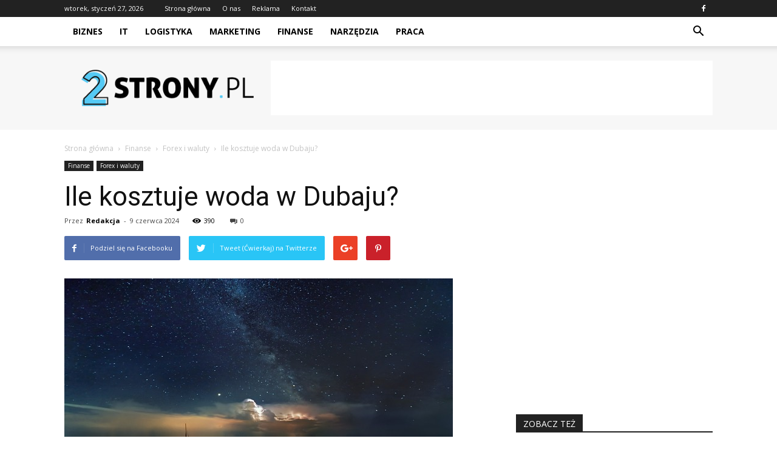

--- FILE ---
content_type: text/html; charset=UTF-8
request_url: https://2strony.pl/ile-kosztuje-woda-w-dubaju/
body_size: 103230
content:
<!doctype html >
<!--[if IE 8]>    <html class="ie8" lang="en"> <![endif]-->
<!--[if IE 9]>    <html class="ie9" lang="en"> <![endif]-->
<!--[if gt IE 8]><!--> <html lang="pl-PL" prefix="og: http://ogp.me/ns#"> <!--<![endif]-->
<head>
    <title>Ile kosztuje woda w Dubaju? - 2strony.pl</title>
    <meta charset="UTF-8" />
    <meta name="viewport" content="width=device-width, initial-scale=1.0">
    <link rel="pingback" href="https://2strony.pl/xmlrpc.php" />
    <meta property="og:image" content="https://2strony.pl/wp-content/uploads/2023/08/3f35092dd7388de057ec13374f7a4b48.jpeg" /><meta name="author" content="Redakcja">

<!-- This site is optimized with the Yoast SEO plugin v6.2 - https://yoa.st/1yg?utm_content=6.2 -->
<link rel="canonical" href="https://2strony.pl/ile-kosztuje-woda-w-dubaju/" />
<meta property="og:locale" content="pl_PL" />
<meta property="og:type" content="article" />
<meta property="og:title" content="Ile kosztuje woda w Dubaju? - 2strony.pl" />
<meta property="og:description" content="Ile kosztuje woda w Dubaju? Ile kosztuje woda w Dubaju? Wprowadzenie Woda jest niezbędnym elementem naszego życia. Bez niej nie moglibyśmy przetrwać. Jednak koszt wody może się różnić w zależności od miejsca, w którym się znajdujemy. W tym artykule przyjrzymy się kosztom wody w Dubaju i porównamy je z innymi miastami na świecie. Koszt wody &hellip;" />
<meta property="og:url" content="https://2strony.pl/ile-kosztuje-woda-w-dubaju/" />
<meta property="og:site_name" content="2strony.pl" />
<meta property="article:section" content="Forex i waluty" />
<meta property="article:published_time" content="2024-06-09T20:07:00+01:00" />
<meta property="og:image" content="https://2strony.pl/wp-content/uploads/2023/08/3f35092dd7388de057ec13374f7a4b48.jpeg" />
<meta property="og:image:secure_url" content="https://2strony.pl/wp-content/uploads/2023/08/3f35092dd7388de057ec13374f7a4b48.jpeg" />
<meta property="og:image:width" content="640" />
<meta property="og:image:height" content="415" />
<meta name="twitter:card" content="summary_large_image" />
<meta name="twitter:description" content="Ile kosztuje woda w Dubaju? Ile kosztuje woda w Dubaju? Wprowadzenie Woda jest niezbędnym elementem naszego życia. Bez niej nie moglibyśmy przetrwać. Jednak koszt wody może się różnić w zależności od miejsca, w którym się znajdujemy. W tym artykule przyjrzymy się kosztom wody w Dubaju i porównamy je z innymi miastami na świecie. Koszt wody [&hellip;]" />
<meta name="twitter:title" content="Ile kosztuje woda w Dubaju? - 2strony.pl" />
<meta name="twitter:image" content="https://2strony.pl/wp-content/uploads/2023/08/3f35092dd7388de057ec13374f7a4b48.jpeg" />
<script type='application/ld+json'>{"@context":"http:\/\/schema.org","@type":"WebSite","@id":"#website","url":"https:\/\/2strony.pl\/","name":"2strony.pl","potentialAction":{"@type":"SearchAction","target":"https:\/\/2strony.pl\/?s={search_term_string}","query-input":"required name=search_term_string"}}</script>
<!-- / Yoast SEO plugin. -->

<link rel='dns-prefetch' href='//fonts.googleapis.com' />
<link rel='dns-prefetch' href='//s.w.org' />
<link rel="alternate" type="application/rss+xml" title="2strony.pl &raquo; Kanał z wpisami" href="https://2strony.pl/feed/" />
<link rel="alternate" type="application/rss+xml" title="2strony.pl &raquo; Kanał z komentarzami" href="https://2strony.pl/comments/feed/" />
<link rel="alternate" type="application/rss+xml" title="2strony.pl &raquo; Ile kosztuje woda w Dubaju? Kanał z komentarzami" href="https://2strony.pl/ile-kosztuje-woda-w-dubaju/feed/" />
		<script type="text/javascript">
			window._wpemojiSettings = {"baseUrl":"https:\/\/s.w.org\/images\/core\/emoji\/11\/72x72\/","ext":".png","svgUrl":"https:\/\/s.w.org\/images\/core\/emoji\/11\/svg\/","svgExt":".svg","source":{"concatemoji":"https:\/\/2strony.pl\/wp-includes\/js\/wp-emoji-release.min.js?ver=4.9.26"}};
			!function(e,a,t){var n,r,o,i=a.createElement("canvas"),p=i.getContext&&i.getContext("2d");function s(e,t){var a=String.fromCharCode;p.clearRect(0,0,i.width,i.height),p.fillText(a.apply(this,e),0,0);e=i.toDataURL();return p.clearRect(0,0,i.width,i.height),p.fillText(a.apply(this,t),0,0),e===i.toDataURL()}function c(e){var t=a.createElement("script");t.src=e,t.defer=t.type="text/javascript",a.getElementsByTagName("head")[0].appendChild(t)}for(o=Array("flag","emoji"),t.supports={everything:!0,everythingExceptFlag:!0},r=0;r<o.length;r++)t.supports[o[r]]=function(e){if(!p||!p.fillText)return!1;switch(p.textBaseline="top",p.font="600 32px Arial",e){case"flag":return s([55356,56826,55356,56819],[55356,56826,8203,55356,56819])?!1:!s([55356,57332,56128,56423,56128,56418,56128,56421,56128,56430,56128,56423,56128,56447],[55356,57332,8203,56128,56423,8203,56128,56418,8203,56128,56421,8203,56128,56430,8203,56128,56423,8203,56128,56447]);case"emoji":return!s([55358,56760,9792,65039],[55358,56760,8203,9792,65039])}return!1}(o[r]),t.supports.everything=t.supports.everything&&t.supports[o[r]],"flag"!==o[r]&&(t.supports.everythingExceptFlag=t.supports.everythingExceptFlag&&t.supports[o[r]]);t.supports.everythingExceptFlag=t.supports.everythingExceptFlag&&!t.supports.flag,t.DOMReady=!1,t.readyCallback=function(){t.DOMReady=!0},t.supports.everything||(n=function(){t.readyCallback()},a.addEventListener?(a.addEventListener("DOMContentLoaded",n,!1),e.addEventListener("load",n,!1)):(e.attachEvent("onload",n),a.attachEvent("onreadystatechange",function(){"complete"===a.readyState&&t.readyCallback()})),(n=t.source||{}).concatemoji?c(n.concatemoji):n.wpemoji&&n.twemoji&&(c(n.twemoji),c(n.wpemoji)))}(window,document,window._wpemojiSettings);
		</script>
		<style type="text/css">
img.wp-smiley,
img.emoji {
	display: inline !important;
	border: none !important;
	box-shadow: none !important;
	height: 1em !important;
	width: 1em !important;
	margin: 0 .07em !important;
	vertical-align: -0.1em !important;
	background: none !important;
	padding: 0 !important;
}
</style>
<link rel='stylesheet' id='yasrcss-css'  href='https://2strony.pl/wp-content/plugins/yet-another-stars-rating/css/yasr.css' type='text/css' media='all' />
<style id='yasrcss-inline-css' type='text/css'>

		.rateit .rateit-range {
			background: url(https://2strony.pl/wp-content/plugins/yet-another-stars-rating/img/stars_16_flat.png) left 0px !important;
		}

		.rateit .rateit-hover {
			background: url(https://2strony.pl/wp-content/plugins/yet-another-stars-rating/img/stars_16_flat.png) left -21px !important;
		}

		.rateit .rateit-selected {
			background: url(https://2strony.pl/wp-content/plugins/yet-another-stars-rating/img/stars_16_flat.png) left -42px !important;
		}

		div.medium .rateit-range {
			/*White*/
			background: url(https://2strony.pl/wp-content/plugins/yet-another-stars-rating/img/stars_24_flat.png) left 0px !important;
		}

		div.medium .rateit-hover {
			/*Red*/
			background: url(https://2strony.pl/wp-content/plugins/yet-another-stars-rating/img/stars_24_flat.png) left -29px !important;
		}

		div.medium .rateit-selected {
			/*Yellow*/
			background: url(https://2strony.pl/wp-content/plugins/yet-another-stars-rating/img/stars_24_flat.png) left -58px !important;
		}

		/* Creating set 32 */

		div.bigstars .rateit-range {
			/*White*/
			background: url(https://2strony.pl/wp-content/plugins/yet-another-stars-rating/img/stars_32_flat.png) left 0px !important;
		}

		div.bigstars .rateit-hover{
			/*red*/
			background: url(https://2strony.pl/wp-content/plugins/yet-another-stars-rating/img/stars_32_flat.png) left -37px !important;
		}

		div.bigstars .rateit-selected
		{
			/*Gold*/
			background: url(https://2strony.pl/wp-content/plugins/yet-another-stars-rating/img/stars_32_flat.png) left -74px !important;
		}

	
</style>
<link rel='stylesheet' id='jquery-ui-css'  href='https://2strony.pl/wp-content/plugins/yet-another-stars-rating/css/jquery-ui.css?ver=1.11.2' type='text/css' media='all' />
<link rel='stylesheet' id='dashicons-css'  href='https://2strony.pl/wp-includes/css/dashicons.min.css?ver=4.9.26' type='text/css' media='all' />
<link rel='stylesheet' id='yasrcsslightscheme-css'  href='https://2strony.pl/wp-content/plugins/yet-another-stars-rating/css/yasr-table-light.css' type='text/css' media='all' />
<link rel='stylesheet' id='google-fonts-style-css'  href='https://fonts.googleapis.com/css?family=Open+Sans%3A300italic%2C400%2C400italic%2C600%2C600italic%2C700%7CRoboto%3A300%2C400%2C400italic%2C500%2C500italic%2C700%2C900&#038;ver=7.8.1' type='text/css' media='all' />
<link rel='stylesheet' id='js_composer_front-css'  href='https://2strony.pl/wp-content/plugins/js_composer/assets/css/js_composer.min.css?ver=5.1.1' type='text/css' media='all' />
<link rel='stylesheet' id='td-theme-css'  href='https://2strony.pl/wp-content/themes/Newspaper/style.css?ver=7.8.1' type='text/css' media='all' />
<link rel='stylesheet' id='td-theme-demo-style-css'  href='https://2strony.pl/wp-content/themes/Newspaper/includes/demos/tech/demo_style.css?ver=7.8.1' type='text/css' media='all' />
<script type='text/javascript' src='https://2strony.pl/wp-includes/js/jquery/jquery.js?ver=1.12.4'></script>
<script type='text/javascript' src='https://2strony.pl/wp-includes/js/jquery/jquery-migrate.min.js?ver=1.4.1'></script>
<link rel='https://api.w.org/' href='https://2strony.pl/wp-json/' />
<link rel="EditURI" type="application/rsd+xml" title="RSD" href="https://2strony.pl/xmlrpc.php?rsd" />
<link rel="wlwmanifest" type="application/wlwmanifest+xml" href="https://2strony.pl/wp-includes/wlwmanifest.xml" /> 
<meta name="generator" content="WordPress 4.9.26" />
<link rel='shortlink' href='https://2strony.pl/?p=2206' />
<link rel="alternate" type="application/json+oembed" href="https://2strony.pl/wp-json/oembed/1.0/embed?url=https%3A%2F%2F2strony.pl%2File-kosztuje-woda-w-dubaju%2F" />
<link rel="alternate" type="text/xml+oembed" href="https://2strony.pl/wp-json/oembed/1.0/embed?url=https%3A%2F%2F2strony.pl%2File-kosztuje-woda-w-dubaju%2F&#038;format=xml" />
<!--[if lt IE 9]><script src="https://html5shim.googlecode.com/svn/trunk/html5.js"></script><![endif]-->
    <meta name="generator" content="Powered by Visual Composer - drag and drop page builder for WordPress."/>
<!--[if lte IE 9]><link rel="stylesheet" type="text/css" href="https://2strony.pl/wp-content/plugins/js_composer/assets/css/vc_lte_ie9.min.css" media="screen"><![endif]-->
<!-- JS generated by theme -->

<script>
    
    

	    var tdBlocksArray = []; //here we store all the items for the current page

	    //td_block class - each ajax block uses a object of this class for requests
	    function tdBlock() {
		    this.id = '';
		    this.block_type = 1; //block type id (1-234 etc)
		    this.atts = '';
		    this.td_column_number = '';
		    this.td_current_page = 1; //
		    this.post_count = 0; //from wp
		    this.found_posts = 0; //from wp
		    this.max_num_pages = 0; //from wp
		    this.td_filter_value = ''; //current live filter value
		    this.is_ajax_running = false;
		    this.td_user_action = ''; // load more or infinite loader (used by the animation)
		    this.header_color = '';
		    this.ajax_pagination_infinite_stop = ''; //show load more at page x
	    }


        // td_js_generator - mini detector
        (function(){
            var htmlTag = document.getElementsByTagName("html")[0];

            if ( navigator.userAgent.indexOf("MSIE 10.0") > -1 ) {
                htmlTag.className += ' ie10';
            }

            if ( !!navigator.userAgent.match(/Trident.*rv\:11\./) ) {
                htmlTag.className += ' ie11';
            }

            if ( /(iPad|iPhone|iPod)/g.test(navigator.userAgent) ) {
                htmlTag.className += ' td-md-is-ios';
            }

            var user_agent = navigator.userAgent.toLowerCase();
            if ( user_agent.indexOf("android") > -1 ) {
                htmlTag.className += ' td-md-is-android';
            }

            if ( -1 !== navigator.userAgent.indexOf('Mac OS X')  ) {
                htmlTag.className += ' td-md-is-os-x';
            }

            if ( /chrom(e|ium)/.test(navigator.userAgent.toLowerCase()) ) {
               htmlTag.className += ' td-md-is-chrome';
            }

            if ( -1 !== navigator.userAgent.indexOf('Firefox') ) {
                htmlTag.className += ' td-md-is-firefox';
            }

            if ( -1 !== navigator.userAgent.indexOf('Safari') && -1 === navigator.userAgent.indexOf('Chrome') ) {
                htmlTag.className += ' td-md-is-safari';
            }

            if( -1 !== navigator.userAgent.indexOf('IEMobile') ){
                htmlTag.className += ' td-md-is-iemobile';
            }

        })();




        var tdLocalCache = {};

        ( function () {
            "use strict";

            tdLocalCache = {
                data: {},
                remove: function (resource_id) {
                    delete tdLocalCache.data[resource_id];
                },
                exist: function (resource_id) {
                    return tdLocalCache.data.hasOwnProperty(resource_id) && tdLocalCache.data[resource_id] !== null;
                },
                get: function (resource_id) {
                    return tdLocalCache.data[resource_id];
                },
                set: function (resource_id, cachedData) {
                    tdLocalCache.remove(resource_id);
                    tdLocalCache.data[resource_id] = cachedData;
                }
            };
        })();

    
    
var td_viewport_interval_list=[{"limitBottom":767,"sidebarWidth":228},{"limitBottom":1018,"sidebarWidth":300},{"limitBottom":1140,"sidebarWidth":324}];
var td_animation_stack_effect="type0";
var tds_animation_stack=true;
var td_animation_stack_specific_selectors=".entry-thumb, img";
var td_animation_stack_general_selectors=".td-animation-stack img, .td-animation-stack .entry-thumb, .post img";
var td_ajax_url="https:\/\/2strony.pl\/wp-admin\/admin-ajax.php?td_theme_name=Newspaper&v=7.8.1";
var td_get_template_directory_uri="https:\/\/2strony.pl\/wp-content\/themes\/Newspaper";
var tds_snap_menu="smart_snap_always";
var tds_logo_on_sticky="show_header_logo";
var tds_header_style="2";
var td_please_wait="Prosz\u0119 czeka\u0107 ...";
var td_email_user_pass_incorrect="U\u017cytkownik lub has\u0142o niepoprawne!";
var td_email_user_incorrect="E-mail lub nazwa u\u017cytkownika jest niepoprawna!";
var td_email_incorrect="E-mail niepoprawny!";
var tds_more_articles_on_post_enable="show";
var tds_more_articles_on_post_time_to_wait="";
var tds_more_articles_on_post_pages_distance_from_top=0;
var tds_theme_color_site_wide="#45d0ff";
var tds_smart_sidebar="enabled";
var tdThemeName="Newspaper";
var td_magnific_popup_translation_tPrev="Poprzedni (Strza\u0142ka w lewo)";
var td_magnific_popup_translation_tNext="Nast\u0119pny (Strza\u0142ka w prawo)";
var td_magnific_popup_translation_tCounter="%curr% z %total%";
var td_magnific_popup_translation_ajax_tError="Zawarto\u015b\u0107 z %url% nie mo\u017ce by\u0107 za\u0142adowana.";
var td_magnific_popup_translation_image_tError="Obraz #%curr% nie mo\u017ce by\u0107 za\u0142adowany.";
var td_ad_background_click_link="";
var td_ad_background_click_target="";
</script>


<!-- Header style compiled by theme -->

<style>
    
.td-header-wrap .black-menu .sf-menu > .current-menu-item > a,
    .td-header-wrap .black-menu .sf-menu > .current-menu-ancestor > a,
    .td-header-wrap .black-menu .sf-menu > .current-category-ancestor > a,
    .td-header-wrap .black-menu .sf-menu > li > a:hover,
    .td-header-wrap .black-menu .sf-menu > .sfHover > a,
    .td-header-style-12 .td-header-menu-wrap-full,
    .sf-menu > .current-menu-item > a:after,
    .sf-menu > .current-menu-ancestor > a:after,
    .sf-menu > .current-category-ancestor > a:after,
    .sf-menu > li:hover > a:after,
    .sf-menu > .sfHover > a:after,
    .td-header-style-12 .td-affix,
    .header-search-wrap .td-drop-down-search:after,
    .header-search-wrap .td-drop-down-search .btn:hover,
    input[type=submit]:hover,
    .td-read-more a,
    .td-post-category:hover,
    .td-grid-style-1.td-hover-1 .td-big-grid-post:hover .td-post-category,
    .td-grid-style-5.td-hover-1 .td-big-grid-post:hover .td-post-category,
    .td_top_authors .td-active .td-author-post-count,
    .td_top_authors .td-active .td-author-comments-count,
    .td_top_authors .td_mod_wrap:hover .td-author-post-count,
    .td_top_authors .td_mod_wrap:hover .td-author-comments-count,
    .td-404-sub-sub-title a:hover,
    .td-search-form-widget .wpb_button:hover,
    .td-rating-bar-wrap div,
    .td_category_template_3 .td-current-sub-category,
    .dropcap,
    .td_wrapper_video_playlist .td_video_controls_playlist_wrapper,
    .wpb_default,
    .wpb_default:hover,
    .td-left-smart-list:hover,
    .td-right-smart-list:hover,
    .woocommerce-checkout .woocommerce input.button:hover,
    .woocommerce-page .woocommerce a.button:hover,
    .woocommerce-account div.woocommerce .button:hover,
    #bbpress-forums button:hover,
    .bbp_widget_login .button:hover,
    .td-footer-wrapper .td-post-category,
    .td-footer-wrapper .widget_product_search input[type="submit"]:hover,
    .woocommerce .product a.button:hover,
    .woocommerce .product #respond input#submit:hover,
    .woocommerce .checkout input#place_order:hover,
    .woocommerce .woocommerce.widget .button:hover,
    .single-product .product .summary .cart .button:hover,
    .woocommerce-cart .woocommerce table.cart .button:hover,
    .woocommerce-cart .woocommerce .shipping-calculator-form .button:hover,
    .td-next-prev-wrap a:hover,
    .td-load-more-wrap a:hover,
    .td-post-small-box a:hover,
    .page-nav .current,
    .page-nav:first-child > div,
    .td_category_template_8 .td-category-header .td-category a.td-current-sub-category,
    .td_category_template_4 .td-category-siblings .td-category a:hover,
    #bbpress-forums .bbp-pagination .current,
    #bbpress-forums #bbp-single-user-details #bbp-user-navigation li.current a,
    .td-theme-slider:hover .slide-meta-cat a,
    a.vc_btn-black:hover,
    .td-trending-now-wrapper:hover .td-trending-now-title,
    .td-scroll-up,
    .td-smart-list-button:hover,
    .td-weather-information:before,
    .td-weather-week:before,
    .td_block_exchange .td-exchange-header:before,
    .td_block_big_grid_9.td-grid-style-1 .td-post-category,
    .td_block_big_grid_9.td-grid-style-5 .td-post-category,
    .td-grid-style-6.td-hover-1 .td-module-thumb:after,
    .td-pulldown-syle-2 .td-subcat-dropdown ul:after,
    .td_block_template_9 .td-block-title:after,
    .td_block_template_15 .td-block-title:before {
        background-color: #45d0ff;
    }

    .global-block-template-4 .td-related-title .td-cur-simple-item:before {
        border-color: #45d0ff transparent transparent transparent !important;
    }

    .woocommerce .woocommerce-message .button:hover,
    .woocommerce .woocommerce-error .button:hover,
    .woocommerce .woocommerce-info .button:hover,
    .global-block-template-4 .td-related-title .td-cur-simple-item,
    .global-block-template-3 .td-related-title .td-cur-simple-item,
    .global-block-template-9 .td-related-title:after {
        background-color: #45d0ff !important;
    }

    .woocommerce .product .onsale,
    .woocommerce.widget .ui-slider .ui-slider-handle {
        background: none #45d0ff;
    }

    .woocommerce.widget.widget_layered_nav_filters ul li a {
        background: none repeat scroll 0 0 #45d0ff !important;
    }

    a,
    cite a:hover,
    .td_mega_menu_sub_cats .cur-sub-cat,
    .td-mega-span h3 a:hover,
    .td_mod_mega_menu:hover .entry-title a,
    .header-search-wrap .result-msg a:hover,
    .top-header-menu li a:hover,
    .top-header-menu .current-menu-item > a,
    .top-header-menu .current-menu-ancestor > a,
    .top-header-menu .current-category-ancestor > a,
    .td-social-icon-wrap > a:hover,
    .td-header-sp-top-widget .td-social-icon-wrap a:hover,
    .td-page-content blockquote p,
    .td-post-content blockquote p,
    .mce-content-body blockquote p,
    .comment-content blockquote p,
    .wpb_text_column blockquote p,
    .td_block_text_with_title blockquote p,
    .td_module_wrap:hover .entry-title a,
    .td-subcat-filter .td-subcat-list a:hover,
    .td-subcat-filter .td-subcat-dropdown a:hover,
    .td_quote_on_blocks,
    .dropcap2,
    .dropcap3,
    .td_top_authors .td-active .td-authors-name a,
    .td_top_authors .td_mod_wrap:hover .td-authors-name a,
    .td-post-next-prev-content a:hover,
    .author-box-wrap .td-author-social a:hover,
    .td-author-name a:hover,
    .td-author-url a:hover,
    .td_mod_related_posts:hover h3 > a,
    .td-post-template-11 .td-related-title .td-related-left:hover,
    .td-post-template-11 .td-related-title .td-related-right:hover,
    .td-post-template-11 .td-related-title .td-cur-simple-item,
    .td-post-template-11 .td_block_related_posts .td-next-prev-wrap a:hover,
    .comment-reply-link:hover,
    .logged-in-as a:hover,
    #cancel-comment-reply-link:hover,
    .td-search-query,
    .td-category-header .td-pulldown-category-filter-link:hover,
    .td-category-siblings .td-subcat-dropdown a:hover,
    .td-category-siblings .td-subcat-dropdown a.td-current-sub-category,
    .widget a:hover,
    .archive .widget_archive .current,
    .archive .widget_archive .current a,
    .widget_calendar tfoot a:hover,
    .woocommerce a.added_to_cart:hover,
    #bbpress-forums li.bbp-header .bbp-reply-content span a:hover,
    #bbpress-forums .bbp-forum-freshness a:hover,
    #bbpress-forums .bbp-topic-freshness a:hover,
    #bbpress-forums .bbp-forums-list li a:hover,
    #bbpress-forums .bbp-forum-title:hover,
    #bbpress-forums .bbp-topic-permalink:hover,
    #bbpress-forums .bbp-topic-started-by a:hover,
    #bbpress-forums .bbp-topic-started-in a:hover,
    #bbpress-forums .bbp-body .super-sticky li.bbp-topic-title .bbp-topic-permalink,
    #bbpress-forums .bbp-body .sticky li.bbp-topic-title .bbp-topic-permalink,
    .widget_display_replies .bbp-author-name,
    .widget_display_topics .bbp-author-name,
    .footer-text-wrap .footer-email-wrap a,
    .td-subfooter-menu li a:hover,
    .footer-social-wrap a:hover,
    a.vc_btn-black:hover,
    .td-smart-list-dropdown-wrap .td-smart-list-button:hover,
    .td_module_17 .td-read-more a:hover,
    .td_module_18 .td-read-more a:hover,
    .td_module_19 .td-post-author-name a:hover,
    .td-instagram-user a,
    .td-pulldown-syle-2 .td-subcat-dropdown:hover .td-subcat-more span,
    .td-pulldown-syle-2 .td-subcat-dropdown:hover .td-subcat-more i,
    .td-pulldown-syle-3 .td-subcat-dropdown:hover .td-subcat-more span,
    .td-pulldown-syle-3 .td-subcat-dropdown:hover .td-subcat-more i,
    .td-block-title-wrap .td-wrapper-pulldown-filter .td-pulldown-filter-display-option:hover,
    .td-block-title-wrap .td-wrapper-pulldown-filter .td-pulldown-filter-display-option:hover i,
    .td-block-title-wrap .td-wrapper-pulldown-filter .td-pulldown-filter-link:hover,
    .td-block-title-wrap .td-wrapper-pulldown-filter .td-pulldown-filter-item .td-cur-simple-item,
    .global-block-template-2 .td-related-title .td-cur-simple-item,
    .global-block-template-5 .td-related-title .td-cur-simple-item,
    .global-block-template-6 .td-related-title .td-cur-simple-item,
    .global-block-template-7 .td-related-title .td-cur-simple-item,
    .global-block-template-8 .td-related-title .td-cur-simple-item,
    .global-block-template-9 .td-related-title .td-cur-simple-item,
    .global-block-template-10 .td-related-title .td-cur-simple-item,
    .global-block-template-11 .td-related-title .td-cur-simple-item,
    .global-block-template-12 .td-related-title .td-cur-simple-item,
    .global-block-template-13 .td-related-title .td-cur-simple-item,
    .global-block-template-14 .td-related-title .td-cur-simple-item,
    .global-block-template-15 .td-related-title .td-cur-simple-item,
    .global-block-template-16 .td-related-title .td-cur-simple-item,
    .global-block-template-17 .td-related-title .td-cur-simple-item,
    .td-theme-wrap .sf-menu ul .td-menu-item > a:hover,
    .td-theme-wrap .sf-menu ul .sfHover > a,
    .td-theme-wrap .sf-menu ul .current-menu-ancestor > a,
    .td-theme-wrap .sf-menu ul .current-category-ancestor > a,
    .td-theme-wrap .sf-menu ul .current-menu-item > a {
        color: #45d0ff;
    }

    a.vc_btn-black.vc_btn_square_outlined:hover,
    a.vc_btn-black.vc_btn_outlined:hover,
    .td-mega-menu-page .wpb_content_element ul li a:hover,
     .td-theme-wrap .td-aj-search-results .td_module_wrap:hover .entry-title a,
    .td-theme-wrap .header-search-wrap .result-msg a:hover {
        color: #45d0ff !important;
    }

    .td-next-prev-wrap a:hover,
    .td-load-more-wrap a:hover,
    .td-post-small-box a:hover,
    .page-nav .current,
    .page-nav:first-child > div,
    .td_category_template_8 .td-category-header .td-category a.td-current-sub-category,
    .td_category_template_4 .td-category-siblings .td-category a:hover,
    #bbpress-forums .bbp-pagination .current,
    .post .td_quote_box,
    .page .td_quote_box,
    a.vc_btn-black:hover,
    .td_block_template_5 .td-block-title > * {
        border-color: #45d0ff;
    }

    .td_wrapper_video_playlist .td_video_currently_playing:after {
        border-color: #45d0ff !important;
    }

    .header-search-wrap .td-drop-down-search:before {
        border-color: transparent transparent #45d0ff transparent;
    }

    .block-title > span,
    .block-title > a,
    .block-title > label,
    .widgettitle,
    .widgettitle:after,
    .td-trending-now-title,
    .td-trending-now-wrapper:hover .td-trending-now-title,
    .wpb_tabs li.ui-tabs-active a,
    .wpb_tabs li:hover a,
    .vc_tta-container .vc_tta-color-grey.vc_tta-tabs-position-top.vc_tta-style-classic .vc_tta-tabs-container .vc_tta-tab.vc_active > a,
    .vc_tta-container .vc_tta-color-grey.vc_tta-tabs-position-top.vc_tta-style-classic .vc_tta-tabs-container .vc_tta-tab:hover > a,
    .td_block_template_1 .td-related-title .td-cur-simple-item,
    .woocommerce .product .products h2,
    .td-subcat-filter .td-subcat-dropdown:hover .td-subcat-more {
    	background-color: #45d0ff;
    }

    .woocommerce div.product .woocommerce-tabs ul.tabs li.active {
    	background-color: #45d0ff !important;
    }

    .block-title,
    .td_block_template_1 .td-related-title,
    .wpb_tabs .wpb_tabs_nav,
    .vc_tta-container .vc_tta-color-grey.vc_tta-tabs-position-top.vc_tta-style-classic .vc_tta-tabs-container,
    .woocommerce div.product .woocommerce-tabs ul.tabs:before {
        border-color: #45d0ff;
    }
    .td_block_wrap .td-subcat-item a.td-cur-simple-item {
	    color: #45d0ff;
	}


    
    .td-grid-style-4 .entry-title
    {
        background-color: rgba(69, 208, 255, 0.7);
    }

    
    .block-title > span,
    .block-title > span > a,
    .block-title > a,
    .block-title > label,
    .widgettitle,
    .widgettitle:after,
    .td-trending-now-title,
    .td-trending-now-wrapper:hover .td-trending-now-title,
    .wpb_tabs li.ui-tabs-active a,
    .wpb_tabs li:hover a,
    .vc_tta-container .vc_tta-color-grey.vc_tta-tabs-position-top.vc_tta-style-classic .vc_tta-tabs-container .vc_tta-tab.vc_active > a,
    .vc_tta-container .vc_tta-color-grey.vc_tta-tabs-position-top.vc_tta-style-classic .vc_tta-tabs-container .vc_tta-tab:hover > a,
    .td_block_template_1 .td-related-title .td-cur-simple-item,
    .woocommerce .product .products h2,
    .td-subcat-filter .td-subcat-dropdown:hover .td-subcat-more,
    .td-weather-information:before,
    .td-weather-week:before,
    .td_block_exchange .td-exchange-header:before,
    .td-theme-wrap .td_block_template_3 .td-block-title > *,
    .td-theme-wrap .td_block_template_4 .td-block-title > *,
    .td-theme-wrap .td_block_template_7 .td-block-title > *,
    .td-theme-wrap .td_block_template_9 .td-block-title:after,
    .td-theme-wrap .td_block_template_10 .td-block-title::before,
    .td-theme-wrap .td_block_template_11 .td-block-title::before,
    .td-theme-wrap .td_block_template_11 .td-block-title::after,
    .td-theme-wrap .td_block_template_14 .td-block-title,
    .td-theme-wrap .td_block_template_15 .td-block-title:before,
    .td-theme-wrap .td_block_template_17 .td-block-title:before {
        background-color: #222222;
    }

    .woocommerce div.product .woocommerce-tabs ul.tabs li.active {
    	background-color: #222222 !important;
    }

    .block-title,
    .td_block_template_1 .td-related-title,
    .wpb_tabs .wpb_tabs_nav,
    .vc_tta-container .vc_tta-color-grey.vc_tta-tabs-position-top.vc_tta-style-classic .vc_tta-tabs-container,
    .woocommerce div.product .woocommerce-tabs ul.tabs:before,
    .td-theme-wrap .td_block_template_5 .td-block-title > *,
    .td-theme-wrap .td_block_template_17 .td-block-title,
    .td-theme-wrap .td_block_template_17 .td-block-title::before {
        border-color: #222222;
    }

    .td-theme-wrap .td_block_template_4 .td-block-title > *:before,
    .td-theme-wrap .td_block_template_17 .td-block-title::after {
        border-color: #222222 transparent transparent transparent;
    }

    
    .td-banner-wrap-full,
    .td-header-style-11 .td-logo-wrap-full {
        background-color: #f7f7f7;
    }

    .td-header-style-11 .td-logo-wrap-full {
        border-bottom: 0;
    }

    @media (min-width: 1019px) {
        .td-header-style-2 .td-header-sp-recs,
        .td-header-style-5 .td-a-rec-id-header > div,
        .td-header-style-5 .td-g-rec-id-header > .adsbygoogle,
        .td-header-style-6 .td-a-rec-id-header > div,
        .td-header-style-6 .td-g-rec-id-header > .adsbygoogle,
        .td-header-style-7 .td-a-rec-id-header > div,
        .td-header-style-7 .td-g-rec-id-header > .adsbygoogle,
        .td-header-style-8 .td-a-rec-id-header > div,
        .td-header-style-8 .td-g-rec-id-header > .adsbygoogle,
        .td-header-style-12 .td-a-rec-id-header > div,
        .td-header-style-12 .td-g-rec-id-header > .adsbygoogle {
            margin-bottom: 24px !important;
        }
    }

    @media (min-width: 768px) and (max-width: 1018px) {
        .td-header-style-2 .td-header-sp-recs,
        .td-header-style-5 .td-a-rec-id-header > div,
        .td-header-style-5 .td-g-rec-id-header > .adsbygoogle,
        .td-header-style-6 .td-a-rec-id-header > div,
        .td-header-style-6 .td-g-rec-id-header > .adsbygoogle,
        .td-header-style-7 .td-a-rec-id-header > div,
        .td-header-style-7 .td-g-rec-id-header > .adsbygoogle,
        .td-header-style-8 .td-a-rec-id-header > div,
        .td-header-style-8 .td-g-rec-id-header > .adsbygoogle,
        .td-header-style-12 .td-a-rec-id-header > div,
        .td-header-style-12 .td-g-rec-id-header > .adsbygoogle {
            margin-bottom: 14px !important;
        }
    }

     
    .td-footer-wrapper,
    .td-footer-wrapper .td_block_template_7 .td-block-title > *,
    .td-footer-wrapper .td_block_template_17 .td-block-title,
    .td-footer-wrapper .td-block-title-wrap .td-wrapper-pulldown-filter {
        background-color: #f9f9f9;
    }

    
    .td-footer-wrapper,
    .td-footer-wrapper a,
    .td-footer-wrapper .block-title a,
    .td-footer-wrapper .block-title span,
    .td-footer-wrapper .block-title label,
    .td-footer-wrapper .td-excerpt,
    .td-footer-wrapper .td-post-author-name span,
    .td-footer-wrapper .td-post-date,
    .td-footer-wrapper .td-social-style3 .td_social_type a,
    .td-footer-wrapper .td-social-style3,
    .td-footer-wrapper .td-social-style4 .td_social_type a,
    .td-footer-wrapper .td-social-style4,
    .td-footer-wrapper .td-social-style9,
    .td-footer-wrapper .td-social-style10,
    .td-footer-wrapper .td-social-style2 .td_social_type a,
    .td-footer-wrapper .td-social-style8 .td_social_type a,
    .td-footer-wrapper .td-social-style2 .td_social_type,
    .td-footer-wrapper .td-social-style8 .td_social_type,
    .td-footer-template-13 .td-social-name,
    .td-footer-wrapper .td_block_template_7 .td-block-title > * {
        color: #000000;
    }

    .td-footer-wrapper .widget_calendar th,
    .td-footer-wrapper .widget_calendar td,
    .td-footer-wrapper .td-social-style2 .td_social_type .td-social-box,
    .td-footer-wrapper .td-social-style8 .td_social_type .td-social-box,
    .td-social-style-2 .td-icon-font:after {
        border-color: #000000;
    }

    .td-footer-wrapper .td-module-comments a,
    .td-footer-wrapper .td-post-category,
    .td-footer-wrapper .td-slide-meta .td-post-author-name span,
    .td-footer-wrapper .td-slide-meta .td-post-date {
        color: #fff;
    }

    
    .td-footer-bottom-full .td-container::before {
        background-color: rgba(0, 0, 0, 0.1);
    }

    
	.td-footer-wrapper .block-title > span,
    .td-footer-wrapper .block-title > a,
    .td-footer-wrapper .widgettitle,
    .td-theme-wrap .td-footer-wrapper .td-container .td-block-title > *,
    .td-theme-wrap .td-footer-wrapper .td_block_template_6 .td-block-title:before {
    	color: #45d0ff;
    }

    
    .td-footer-wrapper .footer-social-wrap .td-icon-font {
        color: #000000;
    }

    
    .block-title > span,
    .block-title > a,
    .widgettitle,
    .td-trending-now-title,
    .wpb_tabs li a,
    .vc_tta-container .vc_tta-color-grey.vc_tta-tabs-position-top.vc_tta-style-classic .vc_tta-tabs-container .vc_tta-tab > a,
    .td-theme-wrap .td-related-title a,
    .woocommerce div.product .woocommerce-tabs ul.tabs li a,
    .woocommerce .product .products h2,
    .td-theme-wrap .td-block-title {
        font-family:"Open Sans";
	
    }
    
    .td-excerpt {
        font-family:"Open Sans";
	font-size:13px;
	line-height:21px;
	
    }


	
    .td-post-content p,
    .td-post-content {
        font-family:"Open Sans";
	font-size:17px;
	line-height:31px;
	
    }
</style>

<script>
  (function(i,s,o,g,r,a,m){i['GoogleAnalyticsObject']=r;i[r]=i[r]||function(){
  (i[r].q=i[r].q||[]).push(arguments)},i[r].l=1*new Date();a=s.createElement(o),
  m=s.getElementsByTagName(o)[0];a.async=1;a.src=g;m.parentNode.insertBefore(a,m)
  })(window,document,'script','https://www.google-analytics.com/analytics.js','ga');

  ga('create', 'UA-118576205-18', 'auto');
  ga('send', 'pageview');

</script><noscript><style type="text/css"> .wpb_animate_when_almost_visible { opacity: 1; }</style></noscript></head>

<body class="post-template-default single single-post postid-2206 single-format-standard ile-kosztuje-woda-w-dubaju global-block-template-1 td-tech single_template_2 wpb-js-composer js-comp-ver-5.1.1 vc_responsive td-animation-stack-type0 td-full-layout" itemscope="itemscope" itemtype="https://schema.org/WebPage">

        <div class="td-scroll-up"><i class="td-icon-menu-up"></i></div>
    
    <div class="td-menu-background"></div>
<div id="td-mobile-nav">
    <div class="td-mobile-container">
        <!-- mobile menu top section -->
        <div class="td-menu-socials-wrap">
            <!-- socials -->
            <div class="td-menu-socials">
                
        <span class="td-social-icon-wrap">
            <a target="_blank" href="https://www.facebook.com/2stronypl-415627375613554/" title="Facebook">
                <i class="td-icon-font td-icon-facebook"></i>
            </a>
        </span>            </div>
            <!-- close button -->
            <div class="td-mobile-close">
                <a href="#"><i class="td-icon-close-mobile"></i></a>
            </div>
        </div>

        <!-- login section -->
        
        <!-- menu section -->
        <div class="td-mobile-content">
            <div class="menu-srodek-container"><ul id="menu-srodek" class="td-mobile-main-menu"><li id="menu-item-51" class="menu-item menu-item-type-taxonomy menu-item-object-category menu-item-first menu-item-51"><a href="https://2strony.pl/category/biznes/">Biznes</a></li>
<li id="menu-item-52" class="menu-item menu-item-type-taxonomy menu-item-object-category menu-item-52"><a href="https://2strony.pl/category/it/">IT</a></li>
<li id="menu-item-53" class="menu-item menu-item-type-taxonomy menu-item-object-category menu-item-53"><a href="https://2strony.pl/category/logistyka/">Logistyka</a></li>
<li id="menu-item-54" class="menu-item menu-item-type-taxonomy menu-item-object-category menu-item-54"><a href="https://2strony.pl/category/marketing/">Marketing</a></li>
<li id="menu-item-55" class="menu-item menu-item-type-taxonomy menu-item-object-category current-post-ancestor menu-item-55"><a href="https://2strony.pl/category/finanse/">Finanse</a></li>
<li id="menu-item-111" class="menu-item menu-item-type-taxonomy menu-item-object-category menu-item-111"><a href="https://2strony.pl/category/narzedzia/">Narzędzia</a></li>
<li id="menu-item-521" class="menu-item menu-item-type-taxonomy menu-item-object-category menu-item-521"><a href="https://2strony.pl/category/praca/">Praca</a></li>
</ul></div>        </div>
    </div>

    <!-- register/login section -->
    </div>    <div class="td-search-background"></div>
<div class="td-search-wrap-mob">
	<div class="td-drop-down-search" aria-labelledby="td-header-search-button">
		<form method="get" class="td-search-form" action="https://2strony.pl/">
			<!-- close button -->
			<div class="td-search-close">
				<a href="#"><i class="td-icon-close-mobile"></i></a>
			</div>
			<div role="search" class="td-search-input">
				<span>Wyszukiwanie</span>
				<input id="td-header-search-mob" type="text" value="" name="s" autocomplete="off" />
			</div>
		</form>
		<div id="td-aj-search-mob"></div>
	</div>
</div>    
    
    <div id="td-outer-wrap" class="td-theme-wrap">
    
        <!--
Header style 2
-->
<div class="td-header-wrap td-header-style-2">

    <div class="td-header-top-menu-full td-container-wrap ">
        <div class="td-container td-header-row td-header-top-menu">
            
    <div class="top-bar-style-1">
        
<div class="td-header-sp-top-menu">


	        <div class="td_data_time">
            <div >

                wtorek, styczeń 27, 2026
            </div>
        </div>
    <div class="menu-top-container"><ul id="menu-menugora" class="top-header-menu"><li id="menu-item-37" class="menu-item menu-item-type-post_type menu-item-object-page menu-item-home menu-item-first td-menu-item td-normal-menu menu-item-37"><a href="https://2strony.pl/">Strona główna</a></li>
<li id="menu-item-40" class="menu-item menu-item-type-post_type menu-item-object-page td-menu-item td-normal-menu menu-item-40"><a href="https://2strony.pl/o-nas/">O nas</a></li>
<li id="menu-item-39" class="menu-item menu-item-type-post_type menu-item-object-page td-menu-item td-normal-menu menu-item-39"><a href="https://2strony.pl/reklama/">Reklama</a></li>
<li id="menu-item-38" class="menu-item menu-item-type-post_type menu-item-object-page td-menu-item td-normal-menu menu-item-38"><a href="https://2strony.pl/kontakt/">Kontakt</a></li>
</ul></div></div>
        <div class="td-header-sp-top-widget">
    
        <span class="td-social-icon-wrap">
            <a target="_blank" href="https://www.facebook.com/2stronypl-415627375613554/" title="Facebook">
                <i class="td-icon-font td-icon-facebook"></i>
            </a>
        </span></div>
    </div>

<!-- LOGIN MODAL -->
        </div>
    </div>

    <div class="td-header-menu-wrap-full td-container-wrap ">
        <div class="td-header-menu-wrap td-header-gradient">
            <div class="td-container td-header-row td-header-main-menu">
                <div id="td-header-menu" role="navigation">
    <div id="td-top-mobile-toggle"><a href="#"><i class="td-icon-font td-icon-mobile"></i></a></div>
    <div class="td-main-menu-logo td-logo-in-header">
                <a class="td-main-logo" href="https://2strony.pl/">
            <img src="http://2strony.pl/wp-content/uploads/2018/07/2STRONY.png" alt="2STRONY" title="2STRONY"/>
        </a>
        </div>
    <div class="menu-srodek-container"><ul id="menu-srodek-1" class="sf-menu"><li class="menu-item menu-item-type-taxonomy menu-item-object-category menu-item-first td-menu-item td-normal-menu menu-item-51"><a href="https://2strony.pl/category/biznes/">Biznes</a></li>
<li class="menu-item menu-item-type-taxonomy menu-item-object-category td-menu-item td-normal-menu menu-item-52"><a href="https://2strony.pl/category/it/">IT</a></li>
<li class="menu-item menu-item-type-taxonomy menu-item-object-category td-menu-item td-normal-menu menu-item-53"><a href="https://2strony.pl/category/logistyka/">Logistyka</a></li>
<li class="menu-item menu-item-type-taxonomy menu-item-object-category td-menu-item td-normal-menu menu-item-54"><a href="https://2strony.pl/category/marketing/">Marketing</a></li>
<li class="menu-item menu-item-type-taxonomy menu-item-object-category current-post-ancestor td-menu-item td-normal-menu menu-item-55"><a href="https://2strony.pl/category/finanse/">Finanse</a></li>
<li class="menu-item menu-item-type-taxonomy menu-item-object-category td-menu-item td-normal-menu menu-item-111"><a href="https://2strony.pl/category/narzedzia/">Narzędzia</a></li>
<li class="menu-item menu-item-type-taxonomy menu-item-object-category td-menu-item td-normal-menu menu-item-521"><a href="https://2strony.pl/category/praca/">Praca</a></li>
</ul></div></div>


<div class="td-search-wrapper">
    <div id="td-top-search">
        <!-- Search -->
        <div class="header-search-wrap">
            <div class="dropdown header-search">
                <a id="td-header-search-button" href="#" role="button" class="dropdown-toggle " data-toggle="dropdown"><i class="td-icon-search"></i></a>
                <a id="td-header-search-button-mob" href="#" role="button" class="dropdown-toggle " data-toggle="dropdown"><i class="td-icon-search"></i></a>
            </div>
        </div>
    </div>
</div>

<div class="header-search-wrap">
	<div class="dropdown header-search">
		<div class="td-drop-down-search" aria-labelledby="td-header-search-button">
			<form method="get" class="td-search-form" action="https://2strony.pl/">
				<div role="search" class="td-head-form-search-wrap">
					<input id="td-header-search" type="text" value="" name="s" autocomplete="off" /><input class="wpb_button wpb_btn-inverse btn" type="submit" id="td-header-search-top" value="Wyszukiwanie" />
				</div>
			</form>
			<div id="td-aj-search"></div>
		</div>
	</div>
</div>            </div>
        </div>
    </div>

    <div class="td-banner-wrap-full td-container-wrap ">
        <div class="td-container td-header-row td-header-header">
            <div class="td-header-sp-logo">
                            <a class="td-main-logo" href="https://2strony.pl/">
                <img src="http://2strony.pl/wp-content/uploads/2018/07/2STRONY.png" alt="2STRONY" title="2STRONY"/>
                <span class="td-visual-hidden">2strony.pl</span>
            </a>
                    </div>
            <div class="td-header-sp-recs">
                <div class="td-header-rec-wrap">
    
 <!-- A generated by theme --> 

<script async src="//pagead2.googlesyndication.com/pagead/js/adsbygoogle.js"></script><div class="td-g-rec td-g-rec-id-header ">
<script type="text/javascript">
var td_screen_width = window.innerWidth;

                    if ( td_screen_width >= 1140 ) {
                        /* large monitors */
                        document.write('<ins class="adsbygoogle" style="display:inline-block;width:728px;height:90px" data-ad-client="ca-pub-3624369775460466" data-ad-slot="1863557267"></ins>');
                        (adsbygoogle = window.adsbygoogle || []).push({});
                    }
            
	                    if ( td_screen_width >= 1019  && td_screen_width < 1140 ) {
	                        /* landscape tablets */
                        document.write('<ins class="adsbygoogle" style="display:inline-block;width:468px;height:60px" data-ad-client="ca-pub-3624369775460466" data-ad-slot="1863557267"></ins>');
	                        (adsbygoogle = window.adsbygoogle || []).push({});
	                    }
	                
                    if ( td_screen_width >= 768  && td_screen_width < 1019 ) {
                        /* portrait tablets */
                        document.write('<ins class="adsbygoogle" style="display:inline-block;width:468px;height:60px" data-ad-client="ca-pub-3624369775460466" data-ad-slot="1863557267"></ins>');
                        (adsbygoogle = window.adsbygoogle || []).push({});
                    }
                
                    if ( td_screen_width < 768 ) {
                        /* Phones */
                        document.write('<ins class="adsbygoogle" style="display:inline-block;width:320px;height:50px" data-ad-client="ca-pub-3624369775460466" data-ad-slot="1863557267"></ins>');
                        (adsbygoogle = window.adsbygoogle || []).push({});
                    }
                </script>
</div>

 <!-- end A --> 


</div>            </div>
        </div>
    </div>

</div><div class="td-main-content-wrap td-container-wrap">

    <div class="td-container td-post-template-2">
        <article id="post-2206" class="post-2206 post type-post status-publish format-standard has-post-thumbnail hentry category-forex-i-waluty" itemscope itemtype="https://schema.org/Article">
            <div class="td-pb-row">
                <div class="td-pb-span12">
                    <div class="td-post-header">
                        <div class="td-crumb-container"><div class="entry-crumbs" itemscope itemtype="http://schema.org/BreadcrumbList"><span class="td-bred-first"><a href="https://2strony.pl/">Strona główna</a></span> <i class="td-icon-right td-bread-sep"></i> <span itemscope itemprop="itemListElement" itemtype="http://schema.org/ListItem">
                               <a title="Zobacz wszystkie wiadomości Finanse" class="entry-crumb" itemscope itemprop="item" itemtype="http://schema.org/Thing" href="https://2strony.pl/category/finanse/">
                                  <span itemprop="name">Finanse</span>    </a>    <meta itemprop="position" content = "1"></span> <i class="td-icon-right td-bread-sep"></i> <span itemscope itemprop="itemListElement" itemtype="http://schema.org/ListItem">
                               <a title="Zobacz wszystkie wiadomości Forex i waluty" class="entry-crumb" itemscope itemprop="item" itemtype="http://schema.org/Thing" href="https://2strony.pl/category/finanse/forex-i-waluty/">
                                  <span itemprop="name">Forex i waluty</span>    </a>    <meta itemprop="position" content = "2"></span> <i class="td-icon-right td-bread-sep td-bred-no-url-last"></i> <span class="td-bred-no-url-last">Ile kosztuje woda w Dubaju?</span></div></div>

                        <ul class="td-category"><li class="entry-category"><a  href="https://2strony.pl/category/finanse/">Finanse</a></li><li class="entry-category"><a  href="https://2strony.pl/category/finanse/forex-i-waluty/">Forex i waluty</a></li></ul>
                        <header class="td-post-title">
                            <h1 class="entry-title">Ile kosztuje woda w Dubaju?</h1>

                            

                            <div class="td-module-meta-info">
                                <div class="td-post-author-name"><div class="td-author-by">Przez</div> <a href="https://2strony.pl/author/2stronyz/">Redakcja</a><div class="td-author-line"> - </div> </div>                                <span class="td-post-date"><time class="entry-date updated td-module-date" datetime="2024-06-09T20:07:00+00:00" >9 czerwca 2024</time></span>                                <div class="td-post-views"><i class="td-icon-views"></i><span class="td-nr-views-2206">390</span></div>                                <div class="td-post-comments"><a href="https://2strony.pl/ile-kosztuje-woda-w-dubaju/#respond"><i class="td-icon-comments"></i>0</a></div>                            </div>

                        </header>
                    </div>
                </div>
            </div> <!-- /.td-pb-row -->

            <div class="td-pb-row">
                                            <div class="td-pb-span8 td-main-content" role="main">
                                <div class="td-ss-main-content">
                                    
        <div class="td-post-sharing td-post-sharing-top ">
				<div class="td-default-sharing">
		            <a class="td-social-sharing-buttons td-social-facebook" href="https://www.facebook.com/sharer.php?u=https%3A%2F%2F2strony.pl%2File-kosztuje-woda-w-dubaju%2F" onclick="window.open(this.href, 'mywin','left=50,top=50,width=600,height=350,toolbar=0'); return false;"><i class="td-icon-facebook"></i><div class="td-social-but-text">Podziel się na Facebooku</div></a>
		            <a class="td-social-sharing-buttons td-social-twitter" href="https://twitter.com/intent/tweet?text=Ile+kosztuje+woda+w+Dubaju%3F&url=https%3A%2F%2F2strony.pl%2File-kosztuje-woda-w-dubaju%2F&via=2strony.pl"  ><i class="td-icon-twitter"></i><div class="td-social-but-text">Tweet (Ćwierkaj) na Twitterze</div></a>
		            <a class="td-social-sharing-buttons td-social-google" href="https://plus.google.com/share?url=https://2strony.pl/ile-kosztuje-woda-w-dubaju/" onclick="window.open(this.href, 'mywin','left=50,top=50,width=600,height=350,toolbar=0'); return false;"><i class="td-icon-googleplus"></i></a>
		            <a class="td-social-sharing-buttons td-social-pinterest" href="https://pinterest.com/pin/create/button/?url=https://2strony.pl/ile-kosztuje-woda-w-dubaju/&amp;media=https://2strony.pl/wp-content/uploads/2023/08/3f35092dd7388de057ec13374f7a4b48.jpeg&description=Ile+kosztuje+woda+w+Dubaju%3F" onclick="window.open(this.href, 'mywin','left=50,top=50,width=600,height=350,toolbar=0'); return false;"><i class="td-icon-pinterest"></i></a>
		            <a class="td-social-sharing-buttons td-social-whatsapp" href="whatsapp://send?text=Ile+kosztuje+woda+w+Dubaju%3F%20-%20https%3A%2F%2F2strony.pl%2File-kosztuje-woda-w-dubaju%2F" ><i class="td-icon-whatsapp"></i></a>
	            </div></div>

        <div class="td-post-content">
            <div class="td-post-featured-image"><figure><a href="https://2strony.pl/wp-content/uploads/2023/08/3f35092dd7388de057ec13374f7a4b48.jpeg" data-caption="Ile kosztuje woda w Dubaju?"><img width="640" height="415" class="entry-thumb td-modal-image" src="https://2strony.pl/wp-content/uploads/2023/08/3f35092dd7388de057ec13374f7a4b48.jpeg" srcset="https://2strony.pl/wp-content/uploads/2023/08/3f35092dd7388de057ec13374f7a4b48.jpeg 640w, https://2strony.pl/wp-content/uploads/2023/08/3f35092dd7388de057ec13374f7a4b48-300x195.jpeg 300w" sizes="(max-width: 640px) 100vw, 640px" alt="Ile kosztuje woda w Dubaju?" title="Ile kosztuje woda w Dubaju?"/></a><figcaption class="wp-caption-text">Ile kosztuje woda w Dubaju?</figcaption></figure></div>
            <p><title>Ile kosztuje woda w Dubaju?</title></p>
<h1><strong>Ile kosztuje woda w Dubaju?</strong></h1>
<h2><strong>Wprowadzenie</strong></h2>
<p>Woda jest niezbędnym elementem naszego życia. Bez niej nie moglibyśmy przetrwać. Jednak koszt wody może się różnić w zależności od miejsca, w którym się znajdujemy. W tym artykule przyjrzymy się kosztom wody w Dubaju i porównamy je z innymi miastami na świecie.</p>
<h2><strong>Koszt wody w Dubaju</strong></h2>

 <!-- A generated by theme --> 

<script async src="//pagead2.googlesyndication.com/pagead/js/adsbygoogle.js"></script><div class="td-g-rec td-g-rec-id-content_inlineleft ">
<script type="text/javascript">
var td_screen_width = window.innerWidth;

                    if ( td_screen_width >= 1140 ) {
                        /* large monitors */
                        document.write('<ins class="adsbygoogle" style="display:inline-block;width:300px;height:250px" data-ad-client="ca-pub-3624369775460466" data-ad-slot="2051668648"></ins>');
                        (adsbygoogle = window.adsbygoogle || []).push({});
                    }
            
	                    if ( td_screen_width >= 1019  && td_screen_width < 1140 ) {
	                        /* landscape tablets */
                        document.write('<ins class="adsbygoogle" style="display:inline-block;width:300px;height:250px" data-ad-client="ca-pub-3624369775460466" data-ad-slot="2051668648"></ins>');
	                        (adsbygoogle = window.adsbygoogle || []).push({});
	                    }
	                
                    if ( td_screen_width >= 768  && td_screen_width < 1019 ) {
                        /* portrait tablets */
                        document.write('<ins class="adsbygoogle" style="display:inline-block;width:200px;height:200px" data-ad-client="ca-pub-3624369775460466" data-ad-slot="2051668648"></ins>');
                        (adsbygoogle = window.adsbygoogle || []).push({});
                    }
                
                    if ( td_screen_width < 768 ) {
                        /* Phones */
                        document.write('<ins class="adsbygoogle" style="display:inline-block;width:300px;height:250px" data-ad-client="ca-pub-3624369775460466" data-ad-slot="2051668648"></ins>');
                        (adsbygoogle = window.adsbygoogle || []).push({});
                    }
                </script>
</div>

 <!-- end A --> 

<p>Dubaj jest jednym z najbardziej znanych miast na świecie, słynącym z luksusu i bogactwa. Jednak, gdy przychodzi do ceny wody, sytuacja jest nieco inna. W Dubaju woda jest dostarczana przez Dubai Electricity and Water Authority (DEWA), a koszt jest ustalany na podstawie zużycia.</p>
<p>Podstawowa opłata za wodę w Dubaju wynosi 3,5 AED (arabski dirham) za 1 000 litrów. Jest to stosunkowo niska cena w porównaniu do innych miast na świecie. Jednak, jeśli mieszkasz w dużym domu lub korzystasz z dużej ilości wody, koszt może się zwiększyć.</p>
<p>W przypadku większych nieruchomości, takich jak hotele czy centra handlowe, koszt wody może być znacznie wyższy. W takich przypadkach DEWA ustala indywidualne stawki, które uwzględniają zużycie wody oraz inne czynniki.</p>
<h2><strong>Porównanie z innymi miastami</strong></h2>
<p>Aby lepiej zrozumieć, jakie są koszty wody w Dubaju, porównajmy je z innymi miastami na świecie.</p>
<h3><strong>1. Nowy Jork, USA</strong></h3>
<p>W Nowym Jorku cena wody wynosi około 2,5 USD za 1 000 litrów. Jest to nieco niższa cena niż w Dubaju, jednak różnica nie jest znacząca.</p>
<h3><strong>2. Londyn, Wielka Brytania</strong></h3>
<p>W Londynie cena wody wynosi około 1,5 GBP za 1 000 litrów. Jest to niższa cena niż w Dubaju i Nowym Jorku.</p>
<h3><strong>3. Sydney, Australia</strong></h3>
<p>W Sydney cena wody wynosi około 2 AUD za 1 000 litrów. Jest to podobna cena do tej w Dubaju.</p>
<p>Jak widać, koszt wody w Dubaju jest konkurencyjny w porównaniu do innych miast na świecie. Jednak należy pamiętać, że ceny mogą się różnić w zależności od indywidualnych czynników, takich jak zużycie wody i rodzaj nieruchomości.</p>
<h2><strong>Podsumowanie</strong></h2>
<p>Woda w Dubaju jest stosunkowo tania w porównaniu do innych miast na świecie. Podstawowa opłata za 1 000 litrów wynosi 3,5 AED. Jednak ceny mogą się różnić w zależności od indywidualnych czynników. Mimo to, Dubaj oferuje konkurencyjne ceny wody, co czyni go atrakcyjnym miejscem do życia i prowadzenia działalności gospodarczej.</p>
<p>Wezwanie do działania: Sprawdź, ile kosztuje woda w Dubaju i odkryj fascynujący świat kreatywnego zagłębia na stronie https://kreatywnezaglebie.pl/.</p>

        <!--Yasr Visitor Votes Shortcode-->
        <div id="yasr_visitor_votes_2206" class="yasr-visitor-votes"><div class="rateit medium yasr_visitor_votes_stars_div" id="yasr_rateit_visitor_votes_2206" data-postid="2206" data-rateit-starwidth="24" data-rateit-starheight="24" data-rateit-value="0" data-rateit-step="1" data-rateit-resetable="false" data-rateit-readonly="false"></div><span class="dashicons dashicons-chart-bar yasr-dashicons-visitor-stats " id="yasr-total-average-dashicon-2206" title="yasr-stats-dashicon"></span><span class="yasr-total-average-container" id="yasr-total-average-text_2206">
                    [Głosów:0 &nbsp; &nbsp;Średnia:0/5]
                </span></div>
        <!--End Yasr Visitor Votes Shortcode-->
        
        </div>


        <footer>
                        
            <div class="td-post-source-tags">
                                            </div>

            <div class="td-post-sharing td-post-sharing-bottom td-with-like"><span class="td-post-share-title">PODZIEL SIĘ</span>
            <div class="td-default-sharing">
	            <a class="td-social-sharing-buttons td-social-facebook" href="https://www.facebook.com/sharer.php?u=https%3A%2F%2F2strony.pl%2File-kosztuje-woda-w-dubaju%2F" onclick="window.open(this.href, 'mywin','left=50,top=50,width=600,height=350,toolbar=0'); return false;"><i class="td-icon-facebook"></i><div class="td-social-but-text">Facebook</div></a>
	            <a class="td-social-sharing-buttons td-social-twitter" href="https://twitter.com/intent/tweet?text=Ile+kosztuje+woda+w+Dubaju%3F&url=https%3A%2F%2F2strony.pl%2File-kosztuje-woda-w-dubaju%2F&via=2strony.pl"><i class="td-icon-twitter"></i><div class="td-social-but-text">Twitter</div></a>
	            <a class="td-social-sharing-buttons td-social-google" href="https://plus.google.com/share?url=https://2strony.pl/ile-kosztuje-woda-w-dubaju/" onclick="window.open(this.href, 'mywin','left=50,top=50,width=600,height=350,toolbar=0'); return false;"><i class="td-icon-googleplus"></i></a>
	            <a class="td-social-sharing-buttons td-social-pinterest" href="https://pinterest.com/pin/create/button/?url=https://2strony.pl/ile-kosztuje-woda-w-dubaju/&amp;media=https://2strony.pl/wp-content/uploads/2023/08/3f35092dd7388de057ec13374f7a4b48.jpeg&description=Ile+kosztuje+woda+w+Dubaju%3F" onclick="window.open(this.href, 'mywin','left=50,top=50,width=600,height=350,toolbar=0'); return false;"><i class="td-icon-pinterest"></i></a>
	            <a class="td-social-sharing-buttons td-social-whatsapp" href="whatsapp://send?text=Ile+kosztuje+woda+w+Dubaju%3F%20-%20https%3A%2F%2F2strony.pl%2File-kosztuje-woda-w-dubaju%2F" ><i class="td-icon-whatsapp"></i></a>
            </div><div class="td-classic-sharing"><ul><li class="td-classic-facebook"><iframe frameBorder="0" src="https://www.facebook.com/plugins/like.php?href=https://2strony.pl/ile-kosztuje-woda-w-dubaju/&amp;layout=button_count&amp;show_faces=false&amp;width=105&amp;action=like&amp;colorscheme=light&amp;height=21" style="border:none; overflow:hidden; width:105px; height:21px; background-color:transparent;"></iframe></li><li class="td-classic-twitter"><a href="https://twitter.com/share" class="twitter-share-button" data-url="https://2strony.pl/ile-kosztuje-woda-w-dubaju/" data-text="Ile kosztuje woda w Dubaju?" data-via="" data-lang="en">tweet</a> <script>!function(d,s,id){var js,fjs=d.getElementsByTagName(s)[0];if(!d.getElementById(id)){js=d.createElement(s);js.id=id;js.src="//platform.twitter.com/widgets.js";fjs.parentNode.insertBefore(js,fjs);}}(document,"script","twitter-wjs");</script></li></ul></div></div>            <div class="td-block-row td-post-next-prev"><div class="td-block-span6 td-post-prev-post"><div class="td-post-next-prev-content"><span>Poprzedni artykuł</span><a href="https://2strony.pl/co-zrobic-jesli-w-szkole-jest-zimno/">Co zrobić jeśli w szkole jest zimno?</a></div></div><div class="td-next-prev-separator"></div><div class="td-block-span6 td-post-next-post"><div class="td-post-next-prev-content"><span>Następny artykuł</span><a href="https://2strony.pl/jakie-cechy-wplywaja-na-to-ze-udaje-sie-osiagnac-wyznaczony-cel/">Jakie cechy wpływają na to że udaje się osiągnąć wyznaczony cel?</a></div></div></div>            <div class="author-box-wrap"><a href="https://2strony.pl/author/2stronyz/"><img alt='' src='https://secure.gravatar.com/avatar/23188795378bd9394903f58f4d56fa48?s=96&#038;d=mm&#038;r=g' srcset='https://secure.gravatar.com/avatar/23188795378bd9394903f58f4d56fa48?s=192&#038;d=mm&#038;r=g 2x' class='avatar avatar-96 photo' height='96' width='96' /></a><div class="desc"><div class="td-author-name vcard author"><span class="fn"><a href="https://2strony.pl/author/2stronyz/">Redakcja</a></span></div><div class="td-author-description"></div><div class="td-author-social"></div><div class="clearfix"></div></div></div>	        <span style="display: none;" itemprop="author" itemscope itemtype="https://schema.org/Person"><meta itemprop="name" content="Redakcja"></span><meta itemprop="datePublished" content="2024-06-09T20:07:00+00:00"><meta itemprop="dateModified" content="2024-06-09T20:07:00+00:00"><meta itemscope itemprop="mainEntityOfPage" itemType="https://schema.org/WebPage" itemid="https://2strony.pl/ile-kosztuje-woda-w-dubaju/"/><span style="display: none;" itemprop="publisher" itemscope itemtype="https://schema.org/Organization"><span style="display: none;" itemprop="logo" itemscope itemtype="https://schema.org/ImageObject"><meta itemprop="url" content="http://2strony.pl/wp-content/uploads/2018/07/2STRONY.png"></span><meta itemprop="name" content="2strony.pl"></span><meta itemprop="headline " content="Ile kosztuje woda w Dubaju?"><span style="display: none;" itemprop="image" itemscope itemtype="https://schema.org/ImageObject"><meta itemprop="url" content="https://2strony.pl/wp-content/uploads/2023/08/3f35092dd7388de057ec13374f7a4b48.jpeg"><meta itemprop="width" content="640"><meta itemprop="height" content="415"></span>        </footer>

    <div class="td_block_wrap td_block_related_posts td_uid_3_69790df93de72_rand td_with_ajax_pagination td-pb-border-top td_block_template_1"  data-td-block-uid="td_uid_3_69790df93de72" ><script>var block_td_uid_3_69790df93de72 = new tdBlock();
block_td_uid_3_69790df93de72.id = "td_uid_3_69790df93de72";
block_td_uid_3_69790df93de72.atts = '{"limit":6,"sort":"","post_ids":"","tag_slug":"","autors_id":"","installed_post_types":"","category_id":"","category_ids":"","custom_title":"","custom_url":"","show_child_cat":"","sub_cat_ajax":"","ajax_pagination":"next_prev","header_color":"","header_text_color":"","ajax_pagination_infinite_stop":"","td_column_number":3,"td_ajax_preloading":"","td_ajax_filter_type":"td_custom_related","td_ajax_filter_ids":"","td_filter_default_txt":"Wszystko","color_preset":"","border_top":"","class":"td_uid_3_69790df93de72_rand","el_class":"","offset":"","css":"","tdc_css":"","tdc_css_class":"td_uid_3_69790df93de72_rand","live_filter":"cur_post_same_categories","live_filter_cur_post_id":2206,"live_filter_cur_post_author":"11","block_template_id":""}';
block_td_uid_3_69790df93de72.td_column_number = "3";
block_td_uid_3_69790df93de72.block_type = "td_block_related_posts";
block_td_uid_3_69790df93de72.post_count = "6";
block_td_uid_3_69790df93de72.found_posts = "93";
block_td_uid_3_69790df93de72.header_color = "";
block_td_uid_3_69790df93de72.ajax_pagination_infinite_stop = "";
block_td_uid_3_69790df93de72.max_num_pages = "16";
tdBlocksArray.push(block_td_uid_3_69790df93de72);
</script><h4 class="td-related-title td-block-title"><a id="td_uid_4_69790df93fde7" class="td-related-left td-cur-simple-item" data-td_filter_value="" data-td_block_id="td_uid_3_69790df93de72" href="#">POWIĄZANE ARTYKUŁY</a><a id="td_uid_5_69790df93fdf7" class="td-related-right" data-td_filter_value="td_related_more_from_author" data-td_block_id="td_uid_3_69790df93de72" href="#">WIĘCEJ OD AUTORA</a></h4><div id=td_uid_3_69790df93de72 class="td_block_inner">

	<div class="td-related-row">

	<div class="td-related-span4">

        <div class="td_module_related_posts td-animation-stack td_mod_related_posts">
            <div class="td-module-image">
                <div class="td-module-thumb"><a href="https://2strony.pl/gdzie-najlepiej-handlowac-walutami/" rel="bookmark" title="Gdzie najlepiej handlować walutami?"><img width="218" height="150" class="entry-thumb" src="https://2strony.pl/wp-content/uploads/2023/08/9a5b8f5659c284c2a2045cb50391d6fe-218x150.jpeg" srcset="https://2strony.pl/wp-content/uploads/2023/08/9a5b8f5659c284c2a2045cb50391d6fe-218x150.jpeg 218w, https://2strony.pl/wp-content/uploads/2023/08/9a5b8f5659c284c2a2045cb50391d6fe-100x70.jpeg 100w" sizes="(max-width: 218px) 100vw, 218px" alt="Gdzie najlepiej handlować walutami?" title="Gdzie najlepiej handlować walutami?"/></a></div>                <a href="https://2strony.pl/category/finanse/forex-i-waluty/" class="td-post-category">Forex i waluty</a>            </div>
            <div class="item-details">
                <h3 class="entry-title td-module-title"><a href="https://2strony.pl/gdzie-najlepiej-handlowac-walutami/" rel="bookmark" title="Gdzie najlepiej handlować walutami?">Gdzie najlepiej handlować walutami?</a></h3>            </div>
        </div>
        
	</div> <!-- ./td-related-span4 -->

	<div class="td-related-span4">

        <div class="td_module_related_posts td-animation-stack td_mod_related_posts">
            <div class="td-module-image">
                <div class="td-module-thumb"><a href="https://2strony.pl/ile-zarabia-sie-na-tradingu/" rel="bookmark" title="Ile zarabia się na tradingu?"><img width="218" height="150" class="entry-thumb" src="https://2strony.pl/wp-content/uploads/2023/08/4e04eb6125aeac21a1dd17d122b27803-218x150.jpeg" srcset="https://2strony.pl/wp-content/uploads/2023/08/4e04eb6125aeac21a1dd17d122b27803-218x150.jpeg 218w, https://2strony.pl/wp-content/uploads/2023/08/4e04eb6125aeac21a1dd17d122b27803-100x70.jpeg 100w" sizes="(max-width: 218px) 100vw, 218px" alt="Ile zarabia się na tradingu?" title="Ile zarabia się na tradingu?"/></a></div>                <a href="https://2strony.pl/category/finanse/forex-i-waluty/" class="td-post-category">Forex i waluty</a>            </div>
            <div class="item-details">
                <h3 class="entry-title td-module-title"><a href="https://2strony.pl/ile-zarabia-sie-na-tradingu/" rel="bookmark" title="Ile zarabia się na tradingu?">Ile zarabia się na tradingu?</a></h3>            </div>
        </div>
        
	</div> <!-- ./td-related-span4 -->

	<div class="td-related-span4">

        <div class="td_module_related_posts td-animation-stack td_mod_related_posts">
            <div class="td-module-image">
                <div class="td-module-thumb"><a href="https://2strony.pl/ile-kosztuje-1-euro-w-pko-bp/" rel="bookmark" title="Ile kosztuje 1 euro w PKO BP?"><img width="218" height="150" class="entry-thumb" src="https://2strony.pl/wp-content/uploads/2023/08/075fc8d23e0fcf5885e6573bff3cd008-218x150.jpeg" srcset="https://2strony.pl/wp-content/uploads/2023/08/075fc8d23e0fcf5885e6573bff3cd008-218x150.jpeg 218w, https://2strony.pl/wp-content/uploads/2023/08/075fc8d23e0fcf5885e6573bff3cd008-100x70.jpeg 100w" sizes="(max-width: 218px) 100vw, 218px" alt="Ile kosztuje 1 euro w PKO BP?" title="Ile kosztuje 1 euro w PKO BP?"/></a></div>                <a href="https://2strony.pl/category/finanse/forex-i-waluty/" class="td-post-category">Forex i waluty</a>            </div>
            <div class="item-details">
                <h3 class="entry-title td-module-title"><a href="https://2strony.pl/ile-kosztuje-1-euro-w-pko-bp/" rel="bookmark" title="Ile kosztuje 1 euro w PKO BP?">Ile kosztuje 1 euro w PKO BP?</a></h3>            </div>
        </div>
        
	</div> <!-- ./td-related-span4 --></div><!--./row-fluid-->

	<div class="td-related-row">

	<div class="td-related-span4">

        <div class="td_module_related_posts td-animation-stack td_mod_related_posts">
            <div class="td-module-image">
                <div class="td-module-thumb"><a href="https://2strony.pl/na-co-zamienic-zlotowki/" rel="bookmark" title="Na co zamienić złotówki?"><img width="218" height="150" class="entry-thumb" src="https://2strony.pl/wp-content/themes/Newspaper/images/no-thumb/td_218x150.png" alt=""/></a></div>                <a href="https://2strony.pl/category/finanse/forex-i-waluty/" class="td-post-category">Forex i waluty</a>            </div>
            <div class="item-details">
                <h3 class="entry-title td-module-title"><a href="https://2strony.pl/na-co-zamienic-zlotowki/" rel="bookmark" title="Na co zamienić złotówki?">Na co zamienić złotówki?</a></h3>            </div>
        </div>
        
	</div> <!-- ./td-related-span4 -->

	<div class="td-related-span4">

        <div class="td_module_related_posts td-animation-stack td_mod_related_posts">
            <div class="td-module-image">
                <div class="td-module-thumb"><a href="https://2strony.pl/ile-kosztuje-coca-cola-w-dubaju/" rel="bookmark" title="Ile kosztuje Coca Cola w Dubaju?"><img width="218" height="150" class="entry-thumb" src="https://2strony.pl/wp-content/uploads/2023/08/350c9231515a8840206f4d037d59a2be-218x150.jpeg" srcset="https://2strony.pl/wp-content/uploads/2023/08/350c9231515a8840206f4d037d59a2be-218x150.jpeg 218w, https://2strony.pl/wp-content/uploads/2023/08/350c9231515a8840206f4d037d59a2be-100x70.jpeg 100w" sizes="(max-width: 218px) 100vw, 218px" alt="Ile kosztuje Coca Cola w Dubaju?" title="Ile kosztuje Coca Cola w Dubaju?"/></a></div>                <a href="https://2strony.pl/category/finanse/forex-i-waluty/" class="td-post-category">Forex i waluty</a>            </div>
            <div class="item-details">
                <h3 class="entry-title td-module-title"><a href="https://2strony.pl/ile-kosztuje-coca-cola-w-dubaju/" rel="bookmark" title="Ile kosztuje Coca Cola w Dubaju?">Ile kosztuje Coca Cola w Dubaju?</a></h3>            </div>
        </div>
        
	</div> <!-- ./td-related-span4 -->

	<div class="td-related-span4">

        <div class="td_module_related_posts td-animation-stack td_mod_related_posts">
            <div class="td-module-image">
                <div class="td-module-thumb"><a href="https://2strony.pl/czy-warto-grac-na-forex/" rel="bookmark" title="Czy warto grać na Forex?"><img width="218" height="150" class="entry-thumb" src="https://2strony.pl/wp-content/uploads/2023/08/6f3952f458e48fd2cebb579adb2020f0-218x150.jpeg" srcset="https://2strony.pl/wp-content/uploads/2023/08/6f3952f458e48fd2cebb579adb2020f0-218x150.jpeg 218w, https://2strony.pl/wp-content/uploads/2023/08/6f3952f458e48fd2cebb579adb2020f0-100x70.jpeg 100w" sizes="(max-width: 218px) 100vw, 218px" alt="Czy warto grać na Forex?" title="Czy warto grać na Forex?"/></a></div>                <a href="https://2strony.pl/category/finanse/forex-i-waluty/" class="td-post-category">Forex i waluty</a>            </div>
            <div class="item-details">
                <h3 class="entry-title td-module-title"><a href="https://2strony.pl/czy-warto-grac-na-forex/" rel="bookmark" title="Czy warto grać na Forex?">Czy warto grać na Forex?</a></h3>            </div>
        </div>
        
	</div> <!-- ./td-related-span4 --></div><!--./row-fluid--></div><div class="td-next-prev-wrap"><a href="#" class="td-ajax-prev-page ajax-page-disabled" id="prev-page-td_uid_3_69790df93de72" data-td_block_id="td_uid_3_69790df93de72"><i class="td-icon-font td-icon-menu-left"></i></a><a href="#"  class="td-ajax-next-page" id="next-page-td_uid_3_69790df93de72" data-td_block_id="td_uid_3_69790df93de72"><i class="td-icon-font td-icon-menu-right"></i></a></div></div> <!-- ./block -->
	<div class="comments" id="comments">
        	<div id="respond" class="comment-respond">
		<h3 id="reply-title" class="comment-reply-title">ZOSTAW ODPOWIEDŹ <small><a rel="nofollow" id="cancel-comment-reply-link" href="/ile-kosztuje-woda-w-dubaju/#respond" style="display:none;">Anuluj odpowiedź</a></small></h3>			<form action="https://2strony.pl/wp-comments-post.php" method="post" id="commentform" class="comment-form" novalidate>
				<div class="clearfix"></div>
				<div class="comment-form-input-wrap td-form-comment">
					<textarea placeholder="Komentarz:" id="comment" name="comment" cols="45" rows="8" aria-required="true"></textarea>
					<div class="td-warning-comment">Please enter your comment!</div>
				</div>
		        <div class="comment-form-input-wrap td-form-author">
			            <input class="" id="author" name="author" placeholder="Nazwa:*" type="text" value="" size="30"  aria-required='true' />
			            <div class="td-warning-author">Please enter your name here</div>
			         </div>
<div class="comment-form-input-wrap td-form-email">
			            <input class="" id="email" name="email" placeholder="E-mail:*" type="text" value="" size="30"  aria-required='true' />
			            <div class="td-warning-email-error">You have entered an incorrect email address!</div>
			            <div class="td-warning-email">Please enter your email address here</div>
			         </div>
<div class="comment-form-input-wrap td-form-url">
			            <input class="" id="url" name="url" placeholder="Strona Internetowa:" type="text" value="" size="30" />
                     </div>
<p class="form-submit"><input name="submit" type="submit" id="submit" class="submit" value="Dodaj Komentarz" /> <input type='hidden' name='comment_post_ID' value='2206' id='comment_post_ID' />
<input type='hidden' name='comment_parent' id='comment_parent' value='0' />
</p>		<p class="antispam-group antispam-group-q" style="clear: both;">
			<label>Current ye@r <span class="required">*</span></label>
			<input type="hidden" name="antspm-a" class="antispam-control antispam-control-a" value="2026" />
			<input type="text" name="antspm-q" class="antispam-control antispam-control-q" value="4.4" autocomplete="off" />
		</p>
		<p class="antispam-group antispam-group-e" style="display: none;">
			<label>Leave this field empty</label>
			<input type="text" name="antspm-e-email-url-website" class="antispam-control antispam-control-e" value="" autocomplete="off" />
		</p>
			</form>
			</div><!-- #respond -->
	    </div> <!-- /.content -->
                                </div>
                            </div>
                            <div class="td-pb-span4 td-main-sidebar" role="complementary">
                                <div class="td-ss-main-sidebar">
                                    
 <!-- A generated by theme --> 

<script async src="//pagead2.googlesyndication.com/pagead/js/adsbygoogle.js"></script><div class="td-g-rec td-g-rec-id-sidebar ">
<script type="text/javascript">
var td_screen_width = window.innerWidth;

                    if ( td_screen_width >= 1140 ) {
                        /* large monitors */
                        document.write('<ins class="adsbygoogle" style="display:inline-block;width:300px;height:250px" data-ad-client="ca-pub-3624369775460466" data-ad-slot="9330983740"></ins>');
                        (adsbygoogle = window.adsbygoogle || []).push({});
                    }
            
	                    if ( td_screen_width >= 1019  && td_screen_width < 1140 ) {
	                        /* landscape tablets */
                        document.write('<ins class="adsbygoogle" style="display:inline-block;width:300px;height:250px" data-ad-client="ca-pub-3624369775460466" data-ad-slot="9330983740"></ins>');
	                        (adsbygoogle = window.adsbygoogle || []).push({});
	                    }
	                
                    if ( td_screen_width >= 768  && td_screen_width < 1019 ) {
                        /* portrait tablets */
                        document.write('<ins class="adsbygoogle" style="display:inline-block;width:200px;height:200px" data-ad-client="ca-pub-3624369775460466" data-ad-slot="9330983740"></ins>');
                        (adsbygoogle = window.adsbygoogle || []).push({});
                    }
                
                    if ( td_screen_width < 768 ) {
                        /* Phones */
                        document.write('<ins class="adsbygoogle" style="display:inline-block;width:300px;height:250px" data-ad-client="ca-pub-3624369775460466" data-ad-slot="9330983740"></ins>');
                        (adsbygoogle = window.adsbygoogle || []).push({});
                    }
                </script>
</div>

 <!-- end A --> 

<div class="td_block_wrap td_block_5 td_block_widget td_uid_7_69790df952234_rand td-pb-border-top td_block_template_1 td-column-1 td_block_padding"  data-td-block-uid="td_uid_7_69790df952234" ><script>var block_td_uid_7_69790df952234 = new tdBlock();
block_td_uid_7_69790df952234.id = "td_uid_7_69790df952234";
block_td_uid_7_69790df952234.atts = '{"limit":"1","sort":"","post_ids":"","tag_slug":"","autors_id":"","installed_post_types":"","category_id":"","category_ids":"","custom_title":"ZOBACZ TE\u017b","custom_url":"","show_child_cat":"","sub_cat_ajax":"","ajax_pagination":"","header_color":"#","header_text_color":"#","ajax_pagination_infinite_stop":"","td_column_number":1,"td_ajax_preloading":"","td_ajax_filter_type":"","td_ajax_filter_ids":"","td_filter_default_txt":"All","color_preset":"","border_top":"","class":"td_block_widget td_uid_7_69790df952234_rand","el_class":"","offset":"","css":"","tdc_css":"","tdc_css_class":"td_uid_7_69790df952234_rand","live_filter":"","live_filter_cur_post_id":"","live_filter_cur_post_author":"","block_template_id":""}';
block_td_uid_7_69790df952234.td_column_number = "1";
block_td_uid_7_69790df952234.block_type = "td_block_5";
block_td_uid_7_69790df952234.post_count = "1";
block_td_uid_7_69790df952234.found_posts = "2187";
block_td_uid_7_69790df952234.header_color = "#";
block_td_uid_7_69790df952234.ajax_pagination_infinite_stop = "";
block_td_uid_7_69790df952234.max_num_pages = "2187";
tdBlocksArray.push(block_td_uid_7_69790df952234);
</script><div class="td-block-title-wrap"><h4 class="block-title"><span class="td-pulldown-size">ZOBACZ TEŻ</span></h4></div><div id=td_uid_7_69790df952234 class="td_block_inner">

	<div class="td-block-span12">

        <div class="td_module_3 td_module_wrap td-animation-stack">
            <div class="td-module-image">
                <div class="td-module-thumb"><a href="https://2strony.pl/kolka-wiko-tutaj-kupisz-rolki-poliamidowe-lozyskowane-i-inne-zestawy-jezdne/" rel="bookmark" title="Kółka WIKO – tutaj kupisz rolki poliamidowe łożyskowane i inne zestawy jezdne"><img width="324" height="235" class="entry-thumb" src="https://2strony.pl/wp-content/uploads/2025/11/pexels-janez-temlin-2155417837-34514872-324x235.jpg" alt="Kółka jezdne" title="Kółka WIKO – tutaj kupisz rolki poliamidowe łożyskowane i inne zestawy jezdne"/></a></div>                <a href="https://2strony.pl/category/logistyka/" class="td-post-category">Logistyka</a>            </div>
            <h3 class="entry-title td-module-title"><a href="https://2strony.pl/kolka-wiko-tutaj-kupisz-rolki-poliamidowe-lozyskowane-i-inne-zestawy-jezdne/" rel="bookmark" title="Kółka WIKO – tutaj kupisz rolki poliamidowe łożyskowane i inne zestawy jezdne">Kółka WIKO – tutaj kupisz rolki poliamidowe łożyskowane i inne zestawy...</a></h3>

            <div class="td-module-meta-info">
                <span class="td-post-author-name"><a href="https://2strony.pl/author/2strony/">Redakcja 2strony.pl</a> <span>-</span> </span>                <span class="td-post-date"><time class="entry-date updated td-module-date" datetime="2025-11-04T13:27:51+00:00" >4 listopada 2025</time></span>                <div class="td-module-comments"><a href="https://2strony.pl/kolka-wiko-tutaj-kupisz-rolki-poliamidowe-lozyskowane-i-inne-zestawy-jezdne/#respond">0</a></div>            </div>

            
        </div>

        
	</div> <!-- ./td-block-span12 --></div></div> <!-- ./block -->                                </div>
                            </div>
                                    </div> <!-- /.td-pb-row -->
        </article> <!-- /.post -->
    </div> <!-- /.td-container -->
</div> <!-- /.td-main-content-wrap -->


<!-- Instagram -->



<!-- Footer -->
<div class="td-footer-wrapper td-container-wrap ">
    <div class="td-container">

	    <div class="td-pb-row">
		    <div class="td-pb-span12">
			    		    </div>
	    </div>

        <div class="td-pb-row">

            <div class="td-pb-span4">
                <div class="td_block_wrap td_block_7 td_uid_9_69790df955080_rand td-pb-border-top td_block_template_1 td-column-1 td_block_padding"  data-td-block-uid="td_uid_9_69790df955080" ><script>var block_td_uid_9_69790df955080 = new tdBlock();
block_td_uid_9_69790df955080.id = "td_uid_9_69790df955080";
block_td_uid_9_69790df955080.atts = '{"limit":3,"sort":"featured","post_ids":"","tag_slug":"","autors_id":"","installed_post_types":"","category_id":"","category_ids":"","custom_title":"REDAKCJA","custom_url":"","show_child_cat":"","sub_cat_ajax":"","ajax_pagination":"","header_color":"","header_text_color":"","ajax_pagination_infinite_stop":"","td_column_number":1,"td_ajax_preloading":"","td_ajax_filter_type":"","td_ajax_filter_ids":"","td_filter_default_txt":"Wszystko","color_preset":"","border_top":"","class":"td_uid_9_69790df955080_rand","el_class":"","offset":"","css":"","tdc_css":"","tdc_css_class":"td_uid_9_69790df955080_rand","live_filter":"","live_filter_cur_post_id":"","live_filter_cur_post_author":"","block_template_id":""}';
block_td_uid_9_69790df955080.td_column_number = "1";
block_td_uid_9_69790df955080.block_type = "td_block_7";
block_td_uid_9_69790df955080.post_count = "3";
block_td_uid_9_69790df955080.found_posts = "2187";
block_td_uid_9_69790df955080.header_color = "";
block_td_uid_9_69790df955080.ajax_pagination_infinite_stop = "";
block_td_uid_9_69790df955080.max_num_pages = "729";
tdBlocksArray.push(block_td_uid_9_69790df955080);
</script><div class="td-block-title-wrap"><h4 class="block-title"><span class="td-pulldown-size">REDAKCJA</span></h4></div><div id=td_uid_9_69790df955080 class="td_block_inner">

	<div class="td-block-span12">

        <div class="td_module_6 td_module_wrap td-animation-stack">

        <div class="td-module-thumb"><a href="https://2strony.pl/kolka-wiko-tutaj-kupisz-rolki-poliamidowe-lozyskowane-i-inne-zestawy-jezdne/" rel="bookmark" title="Kółka WIKO – tutaj kupisz rolki poliamidowe łożyskowane i inne zestawy jezdne"><img width="100" height="70" class="entry-thumb" src="https://2strony.pl/wp-content/uploads/2025/11/pexels-janez-temlin-2155417837-34514872-100x70.jpg" srcset="https://2strony.pl/wp-content/uploads/2025/11/pexels-janez-temlin-2155417837-34514872-100x70.jpg 100w, https://2strony.pl/wp-content/uploads/2025/11/pexels-janez-temlin-2155417837-34514872-218x150.jpg 218w" sizes="(max-width: 100px) 100vw, 100px" alt="Kółka jezdne" title="Kółka WIKO – tutaj kupisz rolki poliamidowe łożyskowane i inne zestawy jezdne"/></a></div>
        <div class="item-details">
            <h3 class="entry-title td-module-title"><a href="https://2strony.pl/kolka-wiko-tutaj-kupisz-rolki-poliamidowe-lozyskowane-i-inne-zestawy-jezdne/" rel="bookmark" title="Kółka WIKO – tutaj kupisz rolki poliamidowe łożyskowane i inne zestawy jezdne">Kółka WIKO – tutaj kupisz rolki poliamidowe łożyskowane i inne zestawy...</a></h3>            <div class="td-module-meta-info">
                                                <span class="td-post-date"><time class="entry-date updated td-module-date" datetime="2025-11-04T13:27:51+00:00" >4 listopada 2025</time></span>                            </div>
        </div>

        </div>

        
	</div> <!-- ./td-block-span12 -->

	<div class="td-block-span12">

        <div class="td_module_6 td_module_wrap td-animation-stack">

        <div class="td-module-thumb"><a href="https://2strony.pl/agencja-marketingowa-bielsko-biala-i-marketing-automation-jak-twogecko-wspiera-firmy-w-rozwoju-online/" rel="bookmark" title="Agencja marketingowa Bielsko-Biała i marketing automation – jak TwoGecko wspiera firmy w rozwoju online"><img width="100" height="70" class="entry-thumb" src="https://2strony.pl/wp-content/uploads/2025/09/Agencja-marketingowa-Bielsko-Biała-i-marketing-automation-–-jak-TwoGecko-wspiera-firmy-w-rozwoju-online-100x70.png" srcset="https://2strony.pl/wp-content/uploads/2025/09/Agencja-marketingowa-Bielsko-Biała-i-marketing-automation-–-jak-TwoGecko-wspiera-firmy-w-rozwoju-online-100x70.png 100w, https://2strony.pl/wp-content/uploads/2025/09/Agencja-marketingowa-Bielsko-Biała-i-marketing-automation-–-jak-TwoGecko-wspiera-firmy-w-rozwoju-online-218x150.png 218w" sizes="(max-width: 100px) 100vw, 100px" alt="Agencja marketingowa Bielsko-Biała" title="Agencja marketingowa Bielsko-Biała i marketing automation – jak TwoGecko wspiera firmy w rozwoju online"/></a></div>
        <div class="item-details">
            <h3 class="entry-title td-module-title"><a href="https://2strony.pl/agencja-marketingowa-bielsko-biala-i-marketing-automation-jak-twogecko-wspiera-firmy-w-rozwoju-online/" rel="bookmark" title="Agencja marketingowa Bielsko-Biała i marketing automation – jak TwoGecko wspiera firmy w rozwoju online">Agencja marketingowa Bielsko-Biała i marketing automation – jak TwoGecko wspiera firmy...</a></h3>            <div class="td-module-meta-info">
                                                <span class="td-post-date"><time class="entry-date updated td-module-date" datetime="2025-09-02T10:12:53+00:00" >2 września 2025</time></span>                            </div>
        </div>

        </div>

        
	</div> <!-- ./td-block-span12 -->

	<div class="td-block-span12">

        <div class="td_module_6 td_module_wrap td-animation-stack">

        <div class="td-module-thumb"><a href="https://2strony.pl/limit-faktoringowy-a-rozwoj-firmy-jak-go-efektywnie-wykorzystac/" rel="bookmark" title="Limit faktoringowy a rozwój firmy – jak efektywnie go wykorzystać?"><img width="100" height="70" class="entry-thumb" src="https://2strony.pl/wp-content/uploads/2025/01/2strony.pl-limit-faktoringowy-100x70.jpg" srcset="https://2strony.pl/wp-content/uploads/2025/01/2strony.pl-limit-faktoringowy-100x70.jpg 100w, https://2strony.pl/wp-content/uploads/2025/01/2strony.pl-limit-faktoringowy-218x150.jpg 218w" sizes="(max-width: 100px) 100vw, 100px" alt="Limit faktoringowy a rozwój firmy" title="Limit faktoringowy a rozwój firmy – jak efektywnie go wykorzystać?"/></a></div>
        <div class="item-details">
            <h3 class="entry-title td-module-title"><a href="https://2strony.pl/limit-faktoringowy-a-rozwoj-firmy-jak-go-efektywnie-wykorzystac/" rel="bookmark" title="Limit faktoringowy a rozwój firmy – jak efektywnie go wykorzystać?">Limit faktoringowy a rozwój firmy – jak efektywnie go wykorzystać?</a></h3>            <div class="td-module-meta-info">
                                                <span class="td-post-date"><time class="entry-date updated td-module-date" datetime="2025-01-16T11:54:49+00:00" >16 stycznia 2025</time></span>                            </div>
        </div>

        </div>

        
	</div> <!-- ./td-block-span12 --></div></div> <!-- ./block -->                            </div>

            <div class="td-pb-span4">
                <div class="td_block_wrap td_block_7 td_uid_10_69790df95af7c_rand td-pb-border-top td_block_template_1 td-column-1 td_block_padding"  data-td-block-uid="td_uid_10_69790df95af7c" ><script>var block_td_uid_10_69790df95af7c = new tdBlock();
block_td_uid_10_69790df95af7c.id = "td_uid_10_69790df95af7c";
block_td_uid_10_69790df95af7c.atts = '{"limit":3,"sort":"popular","post_ids":"","tag_slug":"","autors_id":"","installed_post_types":"","category_id":"","category_ids":"","custom_title":"POPULARNE POSTY","custom_url":"","show_child_cat":"","sub_cat_ajax":"","ajax_pagination":"","header_color":"","header_text_color":"","ajax_pagination_infinite_stop":"","td_column_number":1,"td_ajax_preloading":"","td_ajax_filter_type":"","td_ajax_filter_ids":"","td_filter_default_txt":"Wszystko","color_preset":"","border_top":"","class":"td_uid_10_69790df95af7c_rand","el_class":"","offset":"","css":"","tdc_css":"","tdc_css_class":"td_uid_10_69790df95af7c_rand","live_filter":"","live_filter_cur_post_id":"","live_filter_cur_post_author":"","block_template_id":""}';
block_td_uid_10_69790df95af7c.td_column_number = "1";
block_td_uid_10_69790df95af7c.block_type = "td_block_7";
block_td_uid_10_69790df95af7c.post_count = "3";
block_td_uid_10_69790df95af7c.found_posts = "2187";
block_td_uid_10_69790df95af7c.header_color = "";
block_td_uid_10_69790df95af7c.ajax_pagination_infinite_stop = "";
block_td_uid_10_69790df95af7c.max_num_pages = "729";
tdBlocksArray.push(block_td_uid_10_69790df95af7c);
</script><div class="td-block-title-wrap"><h4 class="block-title"><span class="td-pulldown-size">POPULARNE POSTY</span></h4></div><div id=td_uid_10_69790df95af7c class="td_block_inner">

	<div class="td-block-span12">

        <div class="td_module_6 td_module_wrap td-animation-stack">

        <div class="td-module-thumb"><a href="https://2strony.pl/skopiowac-strone-internetowa/" rel="bookmark" title="Jak skopiować stronę internetową"><img width="100" height="70" class="entry-thumb" src="https://2strony.pl/wp-content/uploads/2018/10/jak-skopiowac-strone-internetowa-100x70.jpeg" srcset="https://2strony.pl/wp-content/uploads/2018/10/jak-skopiowac-strone-internetowa-100x70.jpeg 100w, https://2strony.pl/wp-content/uploads/2018/10/jak-skopiowac-strone-internetowa-300x212.jpeg 300w, https://2strony.pl/wp-content/uploads/2018/10/jak-skopiowac-strone-internetowa-218x150.jpeg 218w, https://2strony.pl/wp-content/uploads/2018/10/jak-skopiowac-strone-internetowa-595x420.jpeg 595w, https://2strony.pl/wp-content/uploads/2018/10/jak-skopiowac-strone-internetowa.jpeg 640w" sizes="(max-width: 100px) 100vw, 100px" alt="jak skopiować stronę" title="Jak skopiować stronę internetową"/></a></div>
        <div class="item-details">
            <h3 class="entry-title td-module-title"><a href="https://2strony.pl/skopiowac-strone-internetowa/" rel="bookmark" title="Jak skopiować stronę internetową">Jak skopiować stronę internetową</a></h3>            <div class="td-module-meta-info">
                                                <span class="td-post-date"><time class="entry-date updated td-module-date" datetime="2018-10-24T13:06:17+00:00" >24 października 2018</time></span>                            </div>
        </div>

        </div>

        
	</div> <!-- ./td-block-span12 -->

	<div class="td-block-span12">

        <div class="td_module_6 td_module_wrap td-animation-stack">

        <div class="td-module-thumb"><a href="https://2strony.pl/wydrukowac-strone-internetowa/" rel="bookmark" title="Jak wydrukować stronę internetową"><img width="100" height="70" class="entry-thumb" src="https://2strony.pl/wp-content/uploads/2018/10/jak-wydrukowac-strone-internetowa3-100x70.png" srcset="https://2strony.pl/wp-content/uploads/2018/10/jak-wydrukowac-strone-internetowa3-100x70.png 100w, https://2strony.pl/wp-content/uploads/2018/10/jak-wydrukowac-strone-internetowa3-218x150.png 218w" sizes="(max-width: 100px) 100vw, 100px" alt="drukarka" title="Jak wydrukować stronę internetową"/></a></div>
        <div class="item-details">
            <h3 class="entry-title td-module-title"><a href="https://2strony.pl/wydrukowac-strone-internetowa/" rel="bookmark" title="Jak wydrukować stronę internetową">Jak wydrukować stronę internetową</a></h3>            <div class="td-module-meta-info">
                                                <span class="td-post-date"><time class="entry-date updated td-module-date" datetime="2018-10-21T13:02:40+00:00" >21 października 2018</time></span>                            </div>
        </div>

        </div>

        
	</div> <!-- ./td-block-span12 -->

	<div class="td-block-span12">

        <div class="td_module_6 td_module_wrap td-animation-stack">

        <div class="td-module-thumb"><a href="https://2strony.pl/odblokowac-strone-internetowa/" rel="bookmark" title="Jak odblokować stronę internetową"><img width="100" height="70" class="entry-thumb" src="https://2strony.pl/wp-content/uploads/2018/10/jak-odblokowac-strone-internetowa-100x70.jpg" srcset="https://2strony.pl/wp-content/uploads/2018/10/jak-odblokowac-strone-internetowa-100x70.jpg 100w, https://2strony.pl/wp-content/uploads/2018/10/jak-odblokowac-strone-internetowa-218x150.jpg 218w" sizes="(max-width: 100px) 100vw, 100px" alt="jak odblokować stronę internetową" title="Jak odblokować stronę internetową"/></a></div>
        <div class="item-details">
            <h3 class="entry-title td-module-title"><a href="https://2strony.pl/odblokowac-strone-internetowa/" rel="bookmark" title="Jak odblokować stronę internetową">Jak odblokować stronę internetową</a></h3>            <div class="td-module-meta-info">
                                                <span class="td-post-date"><time class="entry-date updated td-module-date" datetime="2018-10-22T13:02:41+00:00" >22 października 2018</time></span>                            </div>
        </div>

        </div>

        
	</div> <!-- ./td-block-span12 --></div></div> <!-- ./block -->                            </div>

            <div class="td-pb-span4">
                <div class="td_block_wrap td_block_popular_categories td_uid_11_69790df9638c0_rand widget widget_categories td-pb-border-top td_block_template_1"  data-td-block-uid="td_uid_11_69790df9638c0" ><h4 class="block-title"><span class="td-pulldown-size">POPULARNE KATEGORIE</span></h4><ul class="td-pb-padding-side"><li><a href="https://2strony.pl/category/rozwoj/kreatywnosc/">Kreatywność<span class="td-cat-no">154</span></a></li><li><a href="https://2strony.pl/category/biznes/ksiegowanie-i-prowadzenie-ksiag/">Księgowanie i prowadzenie ksiąg<span class="td-cat-no">134</span></a></li><li><a href="https://2strony.pl/category/finanse/kredyty-i-pozyczki/">Kredyty i pożyczki<span class="td-cat-no">116</span></a></li><li><a href="https://2strony.pl/category/edukacja/francuski-dla-poczatkujacych/">Francuski dla początkujących<span class="td-cat-no">114</span></a></li><li><a href="https://2strony.pl/category/finanse/zadluzenie/">Zadłużenie<span class="td-cat-no">94</span></a></li><li><a href="https://2strony.pl/category/finanse/forex-i-waluty/">Forex i waluty<span class="td-cat-no">94</span></a></li><li><a href="https://2strony.pl/category/finanse/fundusze-emerytalne/">Fundusze emerytalne<span class="td-cat-no">83</span></a></li><li><a href="https://2strony.pl/category/biznes/fuzje-i-przejecia/">Fuzje i przejęcia<span class="td-cat-no">81</span></a></li><li><a href="https://2strony.pl/category/biznes/kultura-pracy-i-obyczaje-biznesowe/">Kultura pracy i obyczaje biznesowe<span class="td-cat-no">80</span></a></li></ul></div> <!-- ./block -->                            </div>
        </div>
    </div>
    <div class="td-footer-bottom-full">
        <div class="td-container">
            <div class="td-pb-row">
                <div class="td-pb-span3"><aside class="footer-logo-wrap"><a href="https://2strony.pl/"><img src="http://2strony.pl/wp-content/uploads/2018/07/2STRONY.png" alt="2STRONY" title="2STRONY"/></a></aside></div><div class="td-pb-span5"><aside class="footer-text-wrap"><div class="block-title"><span>O NAS</span></div>2strony.pl to blog poświęcony branży e-commerce.</aside></div><div class="td-pb-span4"><aside class="footer-social-wrap td-social-style-2"><div class="block-title"><span>PODĄŻAJ ZA NAMI</span></div>
        <span class="td-social-icon-wrap">
            <a target="_blank" href="https://www.facebook.com/2stronypl-415627375613554/" title="Facebook">
                <i class="td-icon-font td-icon-facebook"></i>
            </a>
        </span></aside></div>            </div>
        </div>
    </div>
</div>

<!-- Sub Footer -->
    <div class="td-sub-footer-container td-container-wrap ">
        <div class="td-container">
            <div class="td-pb-row">
                <div class="td-pb-span td-sub-footer-menu">
                        <div class="menu-menudol-container"><ul id="menu-menudol" class="td-subfooter-menu"><li id="menu-item-42" class="menu-item menu-item-type-post_type menu-item-object-page menu-item-first td-menu-item td-normal-menu menu-item-42"><a href="https://2strony.pl/mapa-strony/">Mapa strony</a></li>
</ul></div>                </div>

                <div class="td-pb-span td-sub-footer-copy">
                    &copy; 2strony.pl                </div>
            </div>
        </div>
    </div>
</div><!--close td-outer-wrap-->

                <div class="td-more-articles-box">
                    <i class="td-icon-close td-close-more-articles-box"></i>
                    <span class="td-more-articles-box-title">WIĘCEJ HISTORII</span>
                    <div class="td-content-more-articles-box">

                    
        <div class="td_module_1 td_module_wrap td-animation-stack">
            <div class="td-module-image">
                <div class="td-module-thumb"><a href="https://2strony.pl/czy-mozna-zarobic-na-cfd/" rel="bookmark" title="Czy można zarobić na CFD?"><img width="324" height="160" class="entry-thumb" src="https://2strony.pl/wp-content/uploads/2023/08/cbba65d79f2ff9206735d2109ebe4957-324x160.jpeg" srcset="https://2strony.pl/wp-content/uploads/2023/08/cbba65d79f2ff9206735d2109ebe4957-324x160.jpeg 324w, https://2strony.pl/wp-content/uploads/2023/08/cbba65d79f2ff9206735d2109ebe4957-533x261.jpeg 533w" sizes="(max-width: 324px) 100vw, 324px" alt="Czy można zarobić na CFD?" title="Czy można zarobić na CFD?"/></a></div>                <a href="https://2strony.pl/category/finanse/forex-i-waluty/" class="td-post-category">Forex i waluty</a>            </div>
            <h3 class="entry-title td-module-title"><a href="https://2strony.pl/czy-mozna-zarobic-na-cfd/" rel="bookmark" title="Czy można zarobić na CFD?">Czy można zarobić na CFD?</a></h3>
            <div class="td-module-meta-info">
                <span class="td-post-author-name"><a href="https://2strony.pl/author/2stronyz/">Redakcja</a> <span>-</span> </span>                <span class="td-post-date"><time class="entry-date updated td-module-date" datetime="2023-10-19T05:35:00+00:00" >19 października 2023</time></span>                <div class="td-module-comments"><a href="https://2strony.pl/czy-mozna-zarobic-na-cfd/#respond">0</a></div>            </div>

            
        </div>

                            </div>
                </div>

    <!--

        Theme: Newspaper by tagDiv.com 2017
        Version: 7.8.1 (rara)
        Deploy mode: deploy
        
        uid: 69790df975c9e
    -->

    <script type='text/javascript' src='https://2strony.pl/wp-content/plugins/anti-spam/js/anti-spam-4.4.js'></script>
<script type='text/javascript' src='https://2strony.pl/wp-content/plugins/yet-another-stars-rating/js/jquery.rateit.min.js?ver=1.0.22'></script>
<script type='text/javascript' src='https://2strony.pl/wp-includes/js/jquery/ui/core.min.js?ver=1.11.4'></script>
<script type='text/javascript' src='https://2strony.pl/wp-includes/js/jquery/ui/widget.min.js?ver=1.11.4'></script>
<script type='text/javascript' src='https://2strony.pl/wp-includes/js/jquery/ui/progressbar.min.js?ver=1.11.4'></script>
<script type='text/javascript' src='https://2strony.pl/wp-includes/js/jquery/ui/position.min.js?ver=1.11.4'></script>
<script type='text/javascript' src='https://2strony.pl/wp-includes/js/jquery/ui/tooltip.min.js?ver=1.11.4'></script>
<script type='text/javascript'>
/* <![CDATA[ */
var yasrCommonData = {"postid":"2206","ajaxurl":"https:\/\/2strony.pl\/wp-admin\/admin-ajax.php","loggedUser":"","visitorStatsEnabled":"yes","tooltipValues":["bad","poor","ok","good","super"],"loaderHtml":"<div id=\"loader-visitor-rating\" >\u00a0 Wczytywanie, prosz\u0119 czeka\u0107 <img src=https:\/\/2strony.pl\/wp-content\/plugins\/yet-another-stars-rating\/img\/loader.gif title=\"yasr-loader\" alt=\"yasr-loader\"><\/div>"};
var yasrVisitorsVotesData = {"nonceVisitor":"a82250f8ab"};
var yasrVisitorsVotesData = {"nonceVisitor":"a82250f8ab"};
var yasrVisitorsVotesData = {"nonceVisitor":"a82250f8ab"};
/* ]]> */
</script>
<script type='text/javascript' src='https://2strony.pl/wp-content/plugins/yet-another-stars-rating/js/yasr-front.js?ver=1.0.0'></script>
<script type='text/javascript' src='https://2strony.pl/wp-content/themes/Newspaper/js/tagdiv_theme.js?ver=7.8.1'></script>
<script type='text/javascript' src='https://2strony.pl/wp-includes/js/comment-reply.min.js?ver=4.9.26'></script>
<script type='text/javascript' src='https://2strony.pl/wp-includes/js/wp-embed.min.js?ver=4.9.26'></script>

<!-- JS generated by theme -->

<script>
    

	

		(function(){
			var html_jquery_obj = jQuery('html');

			if (html_jquery_obj.length && (html_jquery_obj.is('.ie8') || html_jquery_obj.is('.ie9'))) {

				var path = 'https://2strony.pl/wp-content/themes/Newspaper/style.css';

				jQuery.get(path, function(data) {

					var str_split_separator = '#td_css_split_separator';
					var arr_splits = data.split(str_split_separator);
					var arr_length = arr_splits.length;

					if (arr_length > 1) {

						var dir_path = 'https://2strony.pl/wp-content/themes/Newspaper';
						var splited_css = '';

						for (var i = 0; i < arr_length; i++) {
							if (i > 0) {
								arr_splits[i] = str_split_separator + ' ' + arr_splits[i];
							}
							//jQuery('head').append('<style>' + arr_splits[i] + '</style>');

							var formated_str = arr_splits[i].replace(/\surl\(\'(?!data\:)/gi, function regex_function(str) {
								return ' url(\'' + dir_path + '/' + str.replace(/url\(\'/gi, '').replace(/^\s+|\s+$/gm,'');
							});

							splited_css += "<style>" + formated_str + "</style>";
						}

						var td_theme_css = jQuery('link#td-theme-css');

						if (td_theme_css.length) {
							td_theme_css.after(splited_css);
						}
					}
				});
			}
		})();

	
	
</script>


</body>
</html>

--- FILE ---
content_type: text/html; charset=utf-8
request_url: https://www.google.com/recaptcha/api2/aframe
body_size: 269
content:
<!DOCTYPE HTML><html><head><meta http-equiv="content-type" content="text/html; charset=UTF-8"></head><body><script nonce="JG4eAJBUHmReaXja7ORWfQ">/** Anti-fraud and anti-abuse applications only. See google.com/recaptcha */ try{var clients={'sodar':'https://pagead2.googlesyndication.com/pagead/sodar?'};window.addEventListener("message",function(a){try{if(a.source===window.parent){var b=JSON.parse(a.data);var c=clients[b['id']];if(c){var d=document.createElement('img');d.src=c+b['params']+'&rc='+(localStorage.getItem("rc::a")?sessionStorage.getItem("rc::b"):"");window.document.body.appendChild(d);sessionStorage.setItem("rc::e",parseInt(sessionStorage.getItem("rc::e")||0)+1);localStorage.setItem("rc::h",'1769541118972');}}}catch(b){}});window.parent.postMessage("_grecaptcha_ready", "*");}catch(b){}</script></body></html>

--- FILE ---
content_type: text/plain
request_url: https://www.google-analytics.com/j/collect?v=1&_v=j102&a=355600516&t=pageview&_s=1&dl=https%3A%2F%2F2strony.pl%2File-kosztuje-woda-w-dubaju%2F&ul=en-us%40posix&dt=Ile%20kosztuje%20woda%20w%20Dubaju%3F%20-%202strony.pl&sr=1280x720&vp=1280x720&_u=IEBAAEABAAAAACAAI~&jid=109232816&gjid=1429509260&cid=392708339.1769541117&tid=UA-118576205-18&_gid=1135666685.1769541117&_r=1&_slc=1&z=1371100954
body_size: -449
content:
2,cG-RQ7ER15M2M